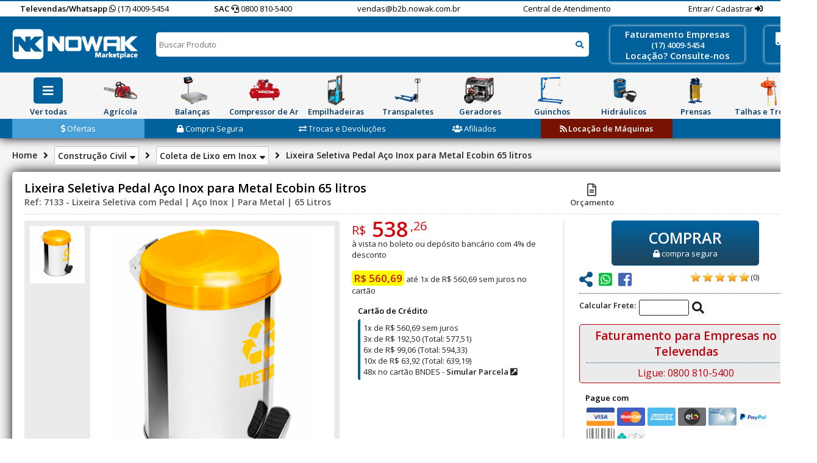

--- FILE ---
content_type: text/html; charset=ISO-8859-1
request_url: https://b2b.nowak.com.br/construcao/coleta-seletiva-de-lixo-inox/lixeira-seletiva-pedal-aco-inox-para-metal-ecobin-65-litros-ref-7133
body_size: 16438
content:
<!DOCTYPE html>
<html dir="ltr" lang="pt-BR">
<head>
<!-- Google Tag Manager -->
<script>(function(w,d,s,l,i){w[l]=w[l]||[];w[l].push({'gtm.start':
new Date().getTime(),event:'gtm.js'});var f=d.getElementsByTagName(s)[0],
j=d.createElement(s),dl=l!='dataLayer'?'&l='+l:'';j.async=true;j.src=
'https://www.googletagmanager.com/gtm.js?id='+i+dl;f.parentNode.insertBefore(j,f);
})(window,document,'script','dataLayer','GTM-5X2HRF74');</script>
<!-- End Google Tag Manager -->
	<title>Lixeira Seletiva Pedal Aço Inox para Metal 65 litros | Ecobin | B2B Nowak Marketplace</title>
	<!-- Google tag (gtag.js) -->
<script async src="https://www.googletagmanager.com/gtag/js?id=G-FLJTEHS68M"></script>
<script>
  window.dataLayer = window.dataLayer || [];
  function gtag(){dataLayer.push(arguments);}
  gtag('js', new Date());

  gtag('config', 'G-FLJTEHS68M');
</script>


<!-- Global site tag (gtag.js) - Google Analytics -->

<script>
  (function(i,s,o,g,r,a,m){i['GoogleAnalyticsObject']=r;i[r]=i[r]||function(){
  (i[r].q=i[r].q||[]).push(arguments)},i[r].l=1*new Date();a=s.createElement(o),
  m=s.getElementsByTagName(o)[0];a.async=1;a.src=g;m.parentNode.insertBefore(a,m)
  })(window,document,'script','https://www.google-analytics.com/analytics.js','ga');  
  
	ga('create', 'UA-19311921-1', 'auto');
	ga('send', 'pageview');

</script>


	<meta http-equiv="Content-Type" content="text/html; charset=iso-8859-1" />
	<meta name="description" content="Lixeira Seletiva Pedal para Metal 65 litros com tamanho de 40x50cm em Aço Inox. Lixeira para Metal em Aço Inox Econbin com melhor preço, só na Nowak." /> 
	<meta http-equiv="content-language" content="pt-br" />
	<meta http-equiv="pragma" content="no-cache" />
	<link rel="canonical" href="https://b2b.nowak.com.br/construcao/coleta-seletiva-de-lixo-inox/lixeira-seletiva-pedal-aco-inox-para-metal-ecobin-65-litros-ref-7133" />
	<meta name="robots" content="all" />
	<meta name="googlebot" content="follow, index" />
	<meta name="author" content="Lixeira Seletiva Pedal Aço Inox para Metal 65 litros | Ecobin" />
	<meta name="viewport" content="width=device-width">
	<meta http-equiv="X-UA-Compatible" content="IE=edge,chrome=1" />
	<base href="https://b2b.nowak.com.br" />
	<script src="https://ajax.googleapis.com/ajax/libs/jquery/1.7.2/jquery.min.js"></script>
	
	<meta property="og:image" content="https://b2b.nowak.com.br/img/produtos/7133/lixeira-seletiva-pedal-aco-inox-para-metal-ecobin-65-litros-ref-7133-filetype(capa).jpg" />	<link href="https://fonts.googleapis.com/css?family=Open+Sans:400,600|Open+Sans+Condensed:700" rel="stylesheet">
	<link rel="stylesheet" href="https://use.fontawesome.com/releases/v5.2.0/css/all.css" integrity="sha384-hWVjflwFxL6sNzntih27bfxkr27PmbbK/iSvJ+a4+0owXq79v+lsFkW54bOGbiDQ" crossorigin="anonymous">
	
	<link rel="shortcut icon" href="img/favicon-nk.ico" />
	<link rel="stylesheet" href="css/style.css" type="text/css">
	
	<link rel="stylesheet" href="js/owl-carousel/owl.carousel.css">
	<link rel="stylesheet" href="js/owl-carousel/owl.theme.css">
	<script src="js/owl-carousel/owl.carousel.min.js"></script>
	<script src="js/jQuery_maskedInput.js"></script>
	<script src="js/jQuery_slider.js"></script>

	
	
	
	
	<script language="javascript">
		function redir(url) {
			document.location.href=url;
		}

		function reload() {
			document.location.reload();
		}
		
		$(function() {
			$('.topmenu > li, .sub_categorias').hover(
				function() {
					$(this).find('> ul').stop(false, true).fadeIn();
				},
				function() {
					$(this).find('ul').stop(false, true).fadeOut('fast');
				}
			);
			
			$('.scrollto').click(function (event) {
				event.preventDefault();
				var idElemento = $(this).attr('href');
				var deslocamento = $(idElemento).offset().top-50;
				
				$('html, body').animate({ scrollTop: deslocamento }, 'slow');
			});
			
			floatingCart();
			
			
			$('#telefone, .telefone, .cel, .tel').mask('(99) 99999999?9');
			$('.cep').mask('99999-999');
			
			
			$('.botao_comprar').click(function() {
				var ref = $(this).attr('data-ref');
				$(this).find(' > b').html('AGUARDE..');
				$.ajax({
					url: 'scripts/ajax.php',
					type: 'post',
					data: {
						act: 'addToCart',
						ref: ref
					},
					success: function(data)	{
						$('#aguarde').fadeOut();
						if(data == 'ok') {
							redir('carrinho');
							return false;
						}
						
						
						if(data == 'unavailable') {
							alert('Esse produto não está mais disponível, a página será atualizada.');
							reload();
							return false;
						}
						
						if(data == 'erro') {
							alert('Ocorreu um erro ao adicionar ao carrinho');
							reload();
							return false;
						}
						
						data = data.split('#');
						if(data[0] == 'alert') {
							alert(data[1]);
						}
						
						$('#result_busca').html(data);
					}
				});
			});
			
			
		
			var intervalo = 0;
			$('#searchInput').keyup(function(){
				var keycode;
				if (window.event) keycode = window.event.keyCode;
				else if (e) keycode = e.which;
				else return true;

				if (keycode == 13) {
					return goSearch();
				}
			
				clearInterval(intervalo);
				if($('#searchInput').val().length > 0) {
					// $('#busca').css('z-index','1001');
					// $('#result_busca').css('z-index','1001');
					intervalo = window.setTimeout( searchProdutos, 500 );
				}
				else
					$('#result_busca').hide();
			});
			
			$('#searchInput').focus(function(){
				// $('#bg_modal').fadeIn();
				// $('#busca').css('z-index','1001');
				// $('#result_busca').css('z-index','1001');
				clearInterval(intervalo);
				if($('#searchInput').val().length > 0)
					intervalo = window.setTimeout( searchProdutos, 500 );
				else
					$('#result_busca').hide();
			});
			
			$('#searchInput').blur(function(){
				window.setTimeout( function() { $('#result_busca').hide();	}, 300 );
			});
			
			$('#cliente_logout').click(function() {
				$(this).attr('src','img/loading_mini.gif');
				$.ajax({
					url: 'scripts/ajax.php',
					type: 'post',
					data: {
						act: 'logout'
					},
					success: function(data)	{
						reload();
					}
				});
			});
			
			$('#slider').bxSlider({
				ticker: true,
				displaySlideQty: 'auto',
				tickerSpeed: 10000,
				tickerHover: true
			});
			
		});


		function goSearch() {
			if($('#goSearch').val().length > 10) {
				redir($('#goSearch').val());
				return false;
			}

			if($('#searchInput').val().length > 0) {
				if($('#goSearch').val() == 1) {
					var searchInput = $('#searchInput').val();
					for(i=0; i<searchInput.length; i++) {
						searchInput = searchInput.replace(' ', '-');
					}
					redir('pesquisa-produtos/'+searchInput);
					
				}
			}
			return false;
		}		
				
		function searchProdutos() {
			$('#result_busca').html('<ul><li class="default">Buscando Produtos... </li></ul><div class="clear"></div>').show();
			$.ajax({
				url: 'scripts/ajax.php',
				type: 'post',
				data: {
					act: 'searchProdutos',
					search: $('#searchInput').val()
				},
				success: function(data)	{
					if(data == 'erro') {
						$('#result_busca').hide();
						$('#searchInput').val('');
						return false;
					}
					$('#result_busca').html(data);
				}
			});
		}
		
		
		function floatingCart() {
			// $('#floatingCart .hide').hide(0);
			// $('#floatingCart .loading').show(0);
			
			$.ajax({
				url: 'scripts/ajax.php',
				type: 'post',
				data: {
					act: 'floatingCart'
				},
				success: function(data)	{
					if(data == 'empty') {
						$('.btn-cart span').html(0);
													
						return false;
					}
					
					data = data.split('#####');
					
					if(data[0] == 'ok') {
						$('.btn-cart span').html(data[3]);
						
												
						return false;
					}
				}
			});
		}
	</script>
	
	</head>

<body style="min-width: 1340px; margin: 0 auto;">

<!-- Google Tag Manager (noscript) -->
<noscript><iframe src="https://www.googletagmanager.com/ns.html?id=GTM-5X2HRF74"
height="0" width="0" style="display:none;visibility:hidden"></iframe></noscript>
<!-- End Google Tag Manager (noscript) -->

<div style="width: 50px;
    height: 50px;
    position: fixed;
    top: 100%;
    z-index: 1000;
    margin-top: -70px;
    margin-left: calc(100% - 70px); display: none;"><a href="https://api.whatsapp.com/send?phone=5517991849413" target="_blank"><img src="img/whatsapp.png"></a></div>




	<header>
		<div class="telefones">
			<div class="center">
				<ul>
					<li style="font-size: 11px;"><span>Televendas/Whatsapp</span> <a href="https://api.whatsapp.com/send?phone=551740095454" target="_blank"><i class="fab fa-whatsapp"></i> (17) 4009-5454</a></li>
					<li><span>SAC</span> <i class="fas fa-headset"></i> 0800 810-5400</li>
					<li>vendas@b2b.nowak.com.br</li>
					<li><a href="https://b2b.nowak.com.br/central-de-atendimento/contato">Central de Atendimento</a></li>
					<li>
												<a href="https://b2b.nowak.com.br/area-cliente">Entrar/ Cadastrar </a> <i class="fas fa-sign-in-alt"></i>
											</li>
				</ul>
			</div>
		</div>
		<div class="logo-busca">
			<div class="center">
				<img src="https://b2b.nowak.com.br/img/chapeu-natal.png" style="margin-top: -15px; margin-right: -55px; float: left; position: relative; width: 94px; display:none;">
			
				<div class="logo"><a href="https://b2b.nowak.com.br"><img src="https://b2b.nowak.com.br/img/logo-nk.png" /></a></div>
				<div class="busca">
					<input type="text" id="searchInput" value="" placeholder="Buscar Produto" />
					<i class="fas fa-search" onclick="searchProdutos();"></i>
					<input type="hidden" value="0" id="goSearch" />
					<div id="result_busca" class="modal"></div>
				</div>

				<div class="banner-faturamento">
					<b>Faturamento Empresas</b><br />
					<a href="https://api.whatsapp.com/send?phone=551740095454" target="_blank"><i class="fab fa-whatsapp"  style="display: none;"></i>  (17) 4009-5454</a><br />
					<b>Locação? Consulte-nos</b>
				</div>
				
				<div class="banner-faturamento ofertas blackfriday" style="">
					<a href="https://b2b.nowak.com.br/ofertas"><i class="fas fa-dollar-sign"></i> Ofertas</a>
				</div>
				
				<div id="cart">
					<a href="carrinho">
						<i class="fas fa-truck-moving"></i>
						<div class="cart btn-cart">
							<span>0</span>
						</div>
					</a>
				</div>
			</div>
		</div>
		<nav>
			<div class="center">
				<ul class="topmenu">
					<li class="ver-todas">
						<div class="avatar"><i class="fas fa-bars ver-todos"></i></div>
						<div class="categoria h38">Ver todas</div>
						<ul class="submenu todas-categorias">
													<li style="background-position: 0 -300px;">
								<a href="https://b2b.nowak.com.br/agricola" title="Agricola" alt="Agricola">
									Agrícola								</a>
							</li>
													<li style="background-position: 0 -630px;">
								<a href="https://b2b.nowak.com.br/automotivo" title="Automotivo" alt="Automotivo">
									Automotivo								</a>
							</li>
													<li style="background-position: 0 -360px;">
								<a href="https://b2b.nowak.com.br/balancas" title="Balancas" alt="Balancas">
									Balanças								</a>
							</li>
													<li style="background-position: 0 -390px;">
								<a href="https://b2b.nowak.com.br/cavaletes" title="Cavaletes" alt="Cavaletes">
									Cavaletes								</a>
							</li>
													<li style="background-position: 0 -420px;">
								<a href="https://b2b.nowak.com.br/compressor-de-ar" title="Compressor de ar" alt="Compressor de ar">
									Compressor de Ar								</a>
							</li>
													<li style="background-position: 0 -450px;">
								<a href="https://b2b.nowak.com.br/construcao" title="Construcao" alt="Construcao">
									Construção Civil								</a>
							</li>
													<li style="background-position: 0 -480px;">
								<a href="https://b2b.nowak.com.br/ferramentas-para-tubos" title="Ferramentas para tubos" alt="Ferramentas para tubos">
									Ferramentas para Tubos								</a>
							</li>
													<li style="background-position: 0 -540px;">
								<a href="https://b2b.nowak.com.br/empilhadeiras" title="Empilhadeiras" alt="Empilhadeiras">
									Empilhadeiras								</a>
							</li>
													<li style="background-position: 0 -270px;">
								<a href="https://b2b.nowak.com.br/transpaletes" title="Transpaletes" alt="Transpaletes">
									Transpaletes								</a>
							</li>
													<li style="background-position: 0 -570px;">
								<a href="https://b2b.nowak.com.br/ferramentas-eletricas" title="Ferramentas eletricas" alt="Ferramentas eletricas">
									Ferramentas Elétricas								</a>
							</li>
													<li style="background-position: 0 -600px;">
								<a href="https://b2b.nowak.com.br/ferramentas-manuais" title="Ferramentas manuais" alt="Ferramentas manuais">
									Ferramentas Manuais								</a>
							</li>
													<li style="background-position: 0 -0px;">
								<a href="https://b2b.nowak.com.br/gerador-de-energia" title="Gerador de energia" alt="Gerador de energia">
									Gerador de Energia								</a>
							</li>
													<li style="background-position: 0 -690px;">
								<a href="https://b2b.nowak.com.br/ferramentas-pneumaticas" title="Ferramentas pneumaticas" alt="Ferramentas pneumaticas">
									Ferramentas Pneumáticas								</a>
							</li>
													<li style="background-position: 0 -30px;">
								<a href="https://b2b.nowak.com.br/guinchos" title="Guinchos" alt="Guinchos">
									Guinchos								</a>
							</li>
													<li style="background-position: 0 -60px;">
								<a href="https://b2b.nowak.com.br/hidraulicos" title="Hidraulicos" alt="Hidraulicos">
									Hidráulicos								</a>
							</li>
													<li style="background-position: 0 -90px;">
								<a href="https://b2b.nowak.com.br/macacos" title="Macacos" alt="Macacos">
									Macacos								</a>
							</li>
													<li style="background-position: 0 -150px;">
								<a href="https://b2b.nowak.com.br/movimentacao" title="Movimentacao" alt="Movimentacao">
									Movimentação								</a>
							</li>
													<li style="background-position: 0 -120px;">
								<a href="https://b2b.nowak.com.br/moveis" title="Moveis" alt="Moveis">
									Móveis								</a>
							</li>
													<li style="background-position: 0 -180px;">
								<a href="https://b2b.nowak.com.br/prensas" title="Prensas" alt="Prensas">
									Prensas								</a>
							</li>
													<li style="background-position: 0 -210px;">
								<a href="https://b2b.nowak.com.br/maquina-de-solda" title="Maquina de solda" alt="Maquina de solda">
									Máquina de Solda								</a>
							</li>
													<li style="background-position: 0 -240px;">
								<a href="https://b2b.nowak.com.br/talhas-e-trolleys" title="Talhas e trolleys" alt="Talhas e trolleys">
									Talhas e Trolleys								</a>
							</li>
													<li style="background-position: 0 -660px;">
								<a href="https://b2b.nowak.com.br/pecas-de-reposicao" title="Pecas de reposicao" alt="Pecas de reposicao">
									Peças de Reposição								</a>
							</li>
													<li style="background-position: 0 -720px;">
								<a href="https://b2b.nowak.com.br/equipamentos-de-seguranca-epi" title="Equipamentos de seguranca epi" alt="Equipamentos de seguranca epi">
									Linha EPI								</a>
							</li>
												</ul>
					</li>
											
					<li>
						<a href="https://b2b.nowak.com.br/agricola" title="Agricola" alt="Agricola">
							<div class="avatar" style="background-position: 0 -520px"></div>
							<div class="categoria">Agrícola</div>
						</a>
						<ul class="submenu margem0">
													<li>
								<a href="https://b2b.nowak.com.br/agricola/cortador-de-grama" title="Agricola" alt="Agricola">
									Cortadores de Grama								</a>
							</li>
													<li>
								<a href="https://b2b.nowak.com.br/agricola/serra-eletrica" title="Agricola" alt="Agricola">
									Eletroserra								</a>
							</li>
													<li>
								<a href="https://b2b.nowak.com.br/agricola/motobomba" title="Agricola" alt="Agricola">
									Motobombas								</a>
							</li>
													<li>
								<a href="https://b2b.nowak.com.br/agricola/bombas-perifericas" title="Agricola" alt="Agricola">
									Bombas Periféricas								</a>
							</li>
													<li>
								<a href="https://b2b.nowak.com.br/agricola/motocultivador" title="Agricola" alt="Agricola">
									Motocultivador								</a>
							</li>
													<li>
								<a href="https://b2b.nowak.com.br/agricola/motores" title="Agricola" alt="Agricola">
									Motores								</a>
							</li>
													<li>
								<a href="https://b2b.nowak.com.br/agricola/camping" title="Agricola" alt="Agricola">
									Camping								</a>
							</li>
													<li>
								<a href="https://b2b.nowak.com.br/agricola/motosserra" title="Agricola" alt="Agricola">
									Motosserra								</a>
							</li>
													<li>
								<a href="https://b2b.nowak.com.br/agricola/nautica" title="Agricola" alt="Agricola">
									Náutica								</a>
							</li>
													<li>
								<a href="https://b2b.nowak.com.br/agricola/perfurador-de-solo" title="Agricola" alt="Agricola">
									Perfuradores de Solo								</a>
							</li>
													<li>
								<a href="https://b2b.nowak.com.br/agricola/podador-cerca-viva" title="Agricola" alt="Agricola">
									Podadores de Cerca Viva								</a>
							</li>
													<li>
								<a href="https://b2b.nowak.com.br/agricola/rocadeira" title="Agricola" alt="Agricola">
									Roçadeiras								</a>
							</li>
													<li>
								<a href="https://b2b.nowak.com.br/agricola/soprador-aspirador" title="Agricola" alt="Agricola">
									Sopro Aspiradores								</a>
							</li>
												</ul>
					</li>
											
					<li>
						<a href="https://b2b.nowak.com.br/balancas" title="Balancas" alt="Balancas">
							<div class="avatar" style="background-position: 0 -624px"></div>
							<div class="categoria">Balanças</div>
						</a>
						<ul class="submenu margem0">
													<li>
								<a href="https://b2b.nowak.com.br/balancas/balanca-comercial" title="Balancas" alt="Balancas">
									Balanças Comerciais								</a>
							</li>
													<li>
								<a href="https://b2b.nowak.com.br/balancas/balanca-de-bancada" title="Balancas" alt="Balancas">
									Balanças de Bancada								</a>
							</li>
													<li>
								<a href="https://b2b.nowak.com.br/balancas/balanca-piso-plataforma" title="Balancas" alt="Balancas">
									Balanças de Piso								</a>
							</li>
													<li>
								<a href="https://b2b.nowak.com.br/balancas/balanca-de-precisao" title="Balancas" alt="Balancas">
									Balanças de Precisão								</a>
							</li>
													<li>
								<a href="https://b2b.nowak.com.br/balancas/balanca-hibrida-eletromecanica" title="Balancas" alt="Balancas">
									Balanças Eletromecânicas								</a>
							</li>
													<li>
								<a href="https://b2b.nowak.com.br/balancas/balanca-hospitalar" title="Balancas" alt="Balancas">
									Balanças Hospitalares								</a>
							</li>
													<li>
								<a href="https://b2b.nowak.com.br/balancas/balanca-mecanica" title="Balancas" alt="Balancas">
									Balanças Mecânicas								</a>
							</li>
													<li>
								<a href="https://b2b.nowak.com.br/balancas/balanca-movel" title="Balancas" alt="Balancas">
									Balanças Móveis								</a>
							</li>
													<li>
								<a href="https://b2b.nowak.com.br/balancas/balanca-suspensa" title="Balancas" alt="Balancas">
									Balanças Suspensas								</a>
							</li>
													<li>
								<a href="https://b2b.nowak.com.br/balancas/caixa-registradora" title="Balancas" alt="Balancas">
									Caixa Registradora								</a>
							</li>
													<li>
								<a href="https://b2b.nowak.com.br/balancas/impressora-para-balanca" title="Balancas" alt="Balancas">
									Impressoras para Balanças								</a>
							</li>
													<li>
								<a href="https://b2b.nowak.com.br/balancas/fatiador-de-frios" title="Balancas" alt="Balancas">
									Fatiador de Frios								</a>
							</li>
												</ul>
					</li>
											
					<li>
						<a href="https://b2b.nowak.com.br/compressor-de-ar" title="Compressor de ar" alt="Compressor de ar">
							<div class="avatar" style="background-position: 0 -728px"></div>
							<div class="categoria">Compressor de Ar</div>
						</a>
						<ul class="submenu margem0">
													<li>
								<a href="https://b2b.nowak.com.br/compressor-de-ar/compressor-de-ar-profissional" title="Compressor de ar" alt="Compressor de ar">
									Profissionais de 2 a 20 pés								</a>
							</li>
													<li>
								<a href="https://b2b.nowak.com.br/compressor-de-ar/compressor-de-ar-industrial" title="Compressor de ar" alt="Compressor de ar">
									Industriais de 10 a 60 pés								</a>
							</li>
													<li>
								<a href="https://b2b.nowak.com.br/compressor-de-ar/compressor-de-ar-parafuso" title="Compressor de ar" alt="Compressor de ar">
									Parafuso de 5 a 40 HP								</a>
							</li>
													<li>
								<a href="https://b2b.nowak.com.br/compressor-de-ar/compressor-de-ar-odontolico-hospitalar" title="Compressor de ar" alt="Compressor de ar">
									Odonto de 1 a 12 Consultórios								</a>
							</li>
													<li>
								<a href="https://b2b.nowak.com.br/compressor-de-ar/secador-de-ar-comprimido" title="Compressor de ar" alt="Compressor de ar">
									Secadores de Ar								</a>
							</li>
													<li>
								<a href="https://b2b.nowak.com.br/compressor-de-ar/lavadora-de-alta-pressao" title="Compressor de ar" alt="Compressor de ar">
									Lavadoras								</a>
							</li>
													<li>
								<a href="https://b2b.nowak.com.br/compressor-de-ar/aspirador-de-ar-industrial" title="Compressor de ar" alt="Compressor de ar">
									Aspiradores								</a>
							</li>
													<li>
								<a href="https://b2b.nowak.com.br/compressor-de-ar/reservatorio-de-ar" title="Compressor de ar" alt="Compressor de ar">
									Reservatórios de Ar								</a>
							</li>
													<li>
								<a href="https://b2b.nowak.com.br/compressor-de-ar/tubo-para-rede-de-ar-ppr" title="Compressor de ar" alt="Compressor de ar">
									Tubulação de Ar PPR								</a>
							</li>
												</ul>
					</li>
											
					<li>
						<a href="https://b2b.nowak.com.br/empilhadeiras" title="Empilhadeiras" alt="Empilhadeiras">
							<div class="avatar" style="background-position: 0 -936px"></div>
							<div class="categoria">Empilhadeiras</div>
						</a>
						<ul class="submenu margem0">
													<li>
								<a href="https://b2b.nowak.com.br/empilhadeiras/empilhadeira-manual" title="Empilhadeiras" alt="Empilhadeiras">
									Empilhadeiras Manuais								</a>
							</li>
													<li>
								<a href="https://b2b.nowak.com.br/empilhadeiras/empilhadeira-semi-eletrica" title="Empilhadeiras" alt="Empilhadeiras">
									Empilhadeiras Semi-Elétricas								</a>
							</li>
													<li>
								<a href="https://b2b.nowak.com.br/empilhadeiras/empilhadeira-eletrica-tracionaria" title="Empilhadeiras" alt="Empilhadeiras">
									Empilhadeiras Tracionárias								</a>
							</li>
													<li>
								<a href="https://b2b.nowak.com.br/empilhadeiras/empilhadeira-eletrica-retratil" title="Empilhadeiras" alt="Empilhadeiras">
									Empilhadeiras Retráteis								</a>
							</li>
													<li>
								<a href="https://b2b.nowak.com.br/empilhadeiras/empilhadeira-eletrica-contrabalancada" title="Empilhadeiras" alt="Empilhadeiras">
									Empilhadeira Elétrica Contrabalançadas								</a>
							</li>
													<li>
								<a href="https://b2b.nowak.com.br/empilhadeiras/carrinho-para-troca-de-bateria" title="Empilhadeiras" alt="Empilhadeiras">
									Carrinhos para troca de Baterias								</a>
							</li>
													<li>
								<a href="https://b2b.nowak.com.br/empilhadeiras/pallets" title="Empilhadeiras" alt="Empilhadeiras">
									Pallets								</a>
							</li>
													<li>
								<a href="https://b2b.nowak.com.br/empilhadeiras/baterias-e-carregadores" title="Empilhadeiras" alt="Empilhadeiras">
									Baterias e Carregadores								</a>
							</li>
												</ul>
					</li>
											
					<li>
						<a href="https://b2b.nowak.com.br/transpaletes" title="Transpaletes" alt="Transpaletes">
							<div class="avatar" style="background-position: 0 -468px"></div>
							<div class="categoria">Transpaletes</div>
						</a>
						<ul class="submenu margem0">
													<li>
								<a href="https://b2b.nowak.com.br/transpaletes/transpalete-paletrans-carrinho-hidraulico-manual" title="Transpaletes" alt="Transpaletes">
									Transpaletes Manuais								</a>
							</li>
													<li>
								<a href="https://b2b.nowak.com.br/transpaletes/transpalete-paletrans-carrinho-hidraulico-manual-balanca" title="Transpaletes" alt="Transpaletes">
									Transpaletes Manuais com Balança								</a>
							</li>
													<li>
								<a href="https://b2b.nowak.com.br/transpaletes/transpalete-eletrico" title="Transpaletes" alt="Transpaletes">
									Transpaletes Elétricos								</a>
							</li>
													<li>
								<a href="https://b2b.nowak.com.br/transpaletes/carrinho-transporte-bateria" title="Transpaletes" alt="Transpaletes">
									Carrinho Bateria								</a>
							</li>
												</ul>
					</li>
											
					<li>
						<a href="https://b2b.nowak.com.br/gerador-de-energia" title="Gerador de energia" alt="Gerador de energia">
							<div class="avatar" style="background-position: 0 -0px"></div>
							<div class="categoria">Geradores</div>
						</a>
						<ul class="submenu ">
													<li>
								<a href="https://b2b.nowak.com.br/gerador-de-energia/gerador-de-energia-diesel" title="Gerador de energia" alt="Gerador de energia">
									Geradores de Energia à Diesel								</a>
							</li>
													<li>
								<a href="https://b2b.nowak.com.br/gerador-de-energia/gerador-de-energia-gasolina" title="Gerador de energia" alt="Gerador de energia">
									Geradores de Energia à Gasolina								</a>
							</li>
													<li>
								<a href="https://b2b.nowak.com.br/gerador-de-energia/quadro-de-transferencia-automatica-ats" title="Gerador de energia" alt="Gerador de energia">
									Quadro ATS								</a>
							</li>
												</ul>
					</li>
											
					<li>
						<a href="https://b2b.nowak.com.br/guinchos" title="Guinchos" alt="Guinchos">
							<div class="avatar" style="background-position: 0 -52px"></div>
							<div class="categoria">Guinchos</div>
						</a>
						<ul class="submenu ">
													<li>
								<a href="https://b2b.nowak.com.br/guinchos/guincho-de-alavanca-tifor" title="Guinchos" alt="Guinchos">
									Guinchos de Alavanca								</a>
							</li>
													<li>
								<a href="https://b2b.nowak.com.br/guinchos/guincho-eletrico" title="Guinchos" alt="Guinchos">
									Guinchos Elétricos								</a>
							</li>
													<li>
								<a href="https://b2b.nowak.com.br/guinchos/guincho-hidraulico" title="Guinchos" alt="Guinchos">
									Guinchos Hidráulicos								</a>
							</li>
													<li>
								<a href="https://b2b.nowak.com.br/guinchos/unidade-hidraulica-guincho" title="Guinchos" alt="Guinchos">
									Unidades Hidráulicas								</a>
							</li>
												</ul>
					</li>
											
					<li>
						<a href="https://b2b.nowak.com.br/hidraulicos" title="Hidraulicos" alt="Hidraulicos">
							<div class="avatar" style="background-position: 0 -104px"></div>
							<div class="categoria">Hidráulicos</div>
						</a>
						<ul class="submenu ">
													<li>
								<a href="https://b2b.nowak.com.br/hidraulicos/conjunto-hidraulico-cilindro-e-bomba-macaco-hidraulico" title="Hidraulicos" alt="Hidraulicos">
									Conjuntos Hidráulicos								</a>
							</li>
													<li>
								<a href="https://b2b.nowak.com.br/hidraulicos/bomba-hidraulica-manual-e-motorizada" title="Hidraulicos" alt="Hidraulicos">
									Bombas Hidráulicas								</a>
							</li>
													<li>
								<a href="https://b2b.nowak.com.br/hidraulicos/cilindro-hidraulico-simples-acao-alta-pressao" title="Hidraulicos" alt="Hidraulicos">
									Cilindros de Simples Ação								</a>
							</li>
													<li>
								<a href="https://b2b.nowak.com.br/hidraulicos/cilindro-hidraulico-dupla-acao-alta-pressao" title="Hidraulicos" alt="Hidraulicos">
									Cilindros de Dupla Ação								</a>
							</li>
													<li>
								<a href="https://b2b.nowak.com.br/hidraulicos/cilindro-agricola-tratores" title="Hidraulicos" alt="Hidraulicos">
									Cilindros Agrícolas para Tratores								</a>
							</li>
													<li>
								<a href="https://b2b.nowak.com.br/hidraulicos/cilindro-atracador-de-tracao" title="Hidraulicos" alt="Hidraulicos">
									Cilindros Atracadores								</a>
							</li>
													<li>
								<a href="https://b2b.nowak.com.br/hidraulicos/cilindro-hidraulico-aluminio-alta-pressao" title="Hidraulicos" alt="Hidraulicos">
									Cilindros de Alumínio								</a>
							</li>
													<li>
								<a href="https://b2b.nowak.com.br/hidraulicos/cilindro-hidraulico-haste-vazada-alta-pressao" title="Hidraulicos" alt="Hidraulicos">
									Cilindros de Haste Vazada								</a>
							</li>
													<li>
								<a href="https://b2b.nowak.com.br/hidraulicos/bomba-hidrostatica-para-teste-hidraulico" title="Hidraulicos" alt="Hidraulicos">
									Bombas Hidrostáticas								</a>
							</li>
													<li>
								<a href="https://b2b.nowak.com.br/hidraulicos/cilindro-hidraulico-porca-trava-alta-pressao" title="Hidraulicos" alt="Hidraulicos">
									Cilindros Porca Trava								</a>
							</li>
													<li>
								<a href="https://b2b.nowak.com.br/hidraulicos/alicate-hidraulico" title="Hidraulicos" alt="Hidraulicos">
									Alicates Hidráulicos								</a>
							</li>
													<li>
								<a href="https://b2b.nowak.com.br/hidraulicos/mangueira-alta-pressao-manometro-acessorios" title="Hidraulicos" alt="Hidraulicos">
									Acessórios								</a>
							</li>
													<li>
								<a href="https://b2b.nowak.com.br/hidraulicos/maquina-de-filtrar-oleo" title="Hidraulicos" alt="Hidraulicos">
									Filtragem de Óleo								</a>
							</li>
												</ul>
					</li>
											
					<li>
						<a href="https://b2b.nowak.com.br/prensas" title="Prensas" alt="Prensas">
							<div class="avatar" style="background-position: 0 -312px"></div>
							<div class="categoria">Prensas</div>
						</a>
						<ul class="submenu ">
													<li>
								<a href="https://b2b.nowak.com.br/prensas/prensa-enfardadeira" title="Prensas" alt="Prensas">
									Prensas Enfardadeiras								</a>
							</li>
													<li>
								<a href="https://b2b.nowak.com.br/prensas/prensa-hidraulica-manual" title="Prensas" alt="Prensas">
									Prensas Manuais								</a>
							</li>
													<li>
								<a href="https://b2b.nowak.com.br/prensas/prensa-hidraulica-motorizada" title="Prensas" alt="Prensas">
									Prensas Motorizadas								</a>
							</li>
													<li>
								<a href="https://b2b.nowak.com.br/prensas/prensa-terminal-eletrico" title="Prensas" alt="Prensas">
									Prensas Terminais								</a>
							</li>
													<li>
								<a href="https://b2b.nowak.com.br/prensas/torno-de-bancada-morsa" title="Prensas" alt="Prensas">
									Tornos para Bancada								</a>
							</li>
												</ul>
					</li>
											
					<li>
						<a href="https://b2b.nowak.com.br/talhas-e-trolleys" title="Talhas e trolleys" alt="Talhas e trolleys">
							<div class="avatar" style="background-position: 0 -416px"></div>
							<div class="categoria">Talhas e Trolleys</div>
						</a>
						<ul class="submenu ">
													<li>
								<a href="https://b2b.nowak.com.br/talhas-e-trolleys/talha-eletrica-cabo-de-aco" title="Talhas e trolleys" alt="Talhas e trolleys">
									Talhas Elétrica de Cabo de Aço								</a>
							</li>
													<li>
								<a href="https://b2b.nowak.com.br/talhas-e-trolleys/talha-eletrica-de-corrente" title="Talhas e trolleys" alt="Talhas e trolleys">
									Talhas Elétrica de Corrente								</a>
							</li>
													<li>
								<a href="https://b2b.nowak.com.br/talhas-e-trolleys/talha-manual-corrente" title="Talhas e trolleys" alt="Talhas e trolleys">
									Talhas Manuais								</a>
							</li>
													<li>
								<a href="https://b2b.nowak.com.br/talhas-e-trolleys/trolley-eletrico" title="Talhas e trolleys" alt="Talhas e trolleys">
									Trolleys Elétricos								</a>
							</li>
													<li>
								<a href="https://b2b.nowak.com.br/talhas-e-trolleys/talha-de-alavanca" title="Talhas e trolleys" alt="Talhas e trolleys">
									Talhas de Alavanca								</a>
							</li>
													<li>
								<a href="https://b2b.nowak.com.br/talhas-e-trolleys/trolley-manual" title="Talhas e trolleys" alt="Talhas e trolleys">
									Trolleys Manuais								</a>
							</li>
													<li>
								<a href="https://b2b.nowak.com.br/talhas-e-trolleys/trolley-mecanico" title="Talhas e trolleys" alt="Talhas e trolleys">
									Trolleys Mecânicos								</a>
							</li>
													<li>
								<a href="https://b2b.nowak.com.br/talhas-e-trolleys/portico-movel" title="Talhas e trolleys" alt="Talhas e trolleys">
									Pórtico Móvel e Fixo								</a>
							</li>
													<li>
								<a href="https://b2b.nowak.com.br/talhas-e-trolleys/acessorios-para-talha" title="Talhas e trolleys" alt="Talhas e trolleys">
									Acessórios para Talha								</a>
							</li>
												</ul>
					</li>
								</ul>
			</div>
		</nav>
		<div class="informacoes">
			<div class="center">
				<ul>
					<li style=""><a href="https://b2b.nowak.com.br/ofertas"><i class="fas fa-dollar-sign"></i> Ofertas</a></li>
					<li><a href="https://b2b.nowak.com.br/central-de-atendimento/seguranca"><i class="fas fa-lock"></i> Compra Segura</a></li>
					<li><a href="https://b2b.nowak.com.br/central-de-atendimento/troca-e-devolucao"><i class="fas fa-exchange-alt"></i> Trocas e Devoluções</a></li>
					<li><a href="https://b2b.nowak.com.br/afiliados"><i class="fas fa-users"></i> Afiliados</a></li>
					<li style="background: #771303;"><a href="https://b2b.nowak.com.br/locacao-de-maquinas" style="font-weight: 900; "><i class="fas fa-rss"></i> Locação de Máquinas</a></li>
					<li style="display: none;"><a href="#"><i class="fas fa-store"></i> Marketplace</a></li>
				</ul>
			</div>
		</div>
	</header>

	<div id="site-conteudo">
		
<script type="text/javascript" src="js/elevate-zoom/jquery.elevatezoom.js"></script>

<script language="javascript">
	$(function() {
		$("#imgDet").elevateZoom({
			constrainType:"height", 
			constrainSize:400, 
			zoomType: "inner", 
			containLensZoom: true, 
			gallery:'thumbnails', 
			cursor: 'crosshair', 
			galleryActiveClass: "active"
		}); 

		$("#imgDet").bind("click", function(e) {  
			var ez = $('#imgDet').data('elevateZoom');	
			$.fancybox(ez.getGalleryList());
			return false;
		});
		
		$('#youtube').click(function() {
			$('#youtube-iframe').show();
		});		
		
		$('#thumbnails li img').click(function() {
			$('#youtube-iframe').hide();
		});
		
		$('.produtos .owl-carousel').owlCarousel({
			items: 5,
			margin: 10,
		});
		
		$('#calculaFrete').click(function() {
			if($('#cep_frete').val().length == 9) {
				$('#valorFrete').html('Aguarde...').show();
				
				$.ajax({
					url: 'scripts/ajax.php',
					type: 'post',
					data: {
						act: 'calculaFrete',
						id_ref: 7133,
						cep: $('#cep_frete').val()
					},
					success: function(data)	{
						if(data == 'not_found') {
							$('#valorFrete').html('Cep não encontrado, por favor verifique.').show();
							return false;
						}
				
						$('#valorFrete').html(data).show();
					}
				});
			}
			else {
				$('#valorFrete').html('Informe o CEP acima.').show();
			}
		});
		
		$('#cep_frete').click(function() {
			$('#valorFrete').hide();
		});
		
		
	});
	
	function buscaBndes(valor) {
		$('#bndes_data').html('Buscando Informações...').show();
		$.ajax({
			url: 'scripts/ajax.php',
			type: 'post',
			data: {
				act: 'buscaBndes',
				vl_produto: valor
			},
			success: function(data)	{
				$('#bndes_data').html(data)
				$('#bndes_fecha').show(0);
			}
		});
	}
	
	function geraOrcamento() {
		$('#resultado').hide();
		if($('#orcamento_nome').val().length < 2) {
			alert('Informe o Nome ou Razão Social para o Orçamento');
			$('#orcamento_nome').focus();
			return false;
		}
		if($('#orcamento_cep').val().length < 5) {
			alert('Informe o CEP de destino.');
			$('#orcamento_cep').focus();
			return false;
		}
		if($('#orcamento_fone').val().length < 5) {
			alert('Informe telefone de contato.');
			$('#orcamento_fone').focus();
			return false;
		}
		
		// if($('#orcamento_radio input:checked').val() == 1) {
			if($('#orcamento_email').val().length < 5) {
				alert('Informe um email de contato para o Orçamento');
				$('#orcamento_email').focus();
				return false;
			}
		// }
		
		if($('#orcamento_cpfcnpj').val().length > 0) {
			if($('#orcamento_cpfcnpj').val().length != 11 && $('#orcamento_cpfcnpj').val().length != 14) {
				alert('Informe o CPF/CNPJ corretamente');
				$('#orcamento_cpfcnpj').focus();
				return false;
			}
		}
		
		if($('#orcamento_radio_retorno input:checked').val() == 1) {
			if($('#orcamento_radio input:checked').val() == 0 && $('#orcamento_fone').val().length < 5) {
				alert('Você deve informar um Email ou Telefone para obter retorno de um de nossos vendedores.');
				$('#orcamento_fone').focus();
				return false;
			}
		}
		
		
		$('#orcamento_btn').val('Gerando Orçamento...');
		
		$.ajax({
			url: 'scripts/ajax.php',
			type: 'post',
			data: $('#form_orcamento').serialize(),
			success: function(data)	{
				$('#orcamento_btn').val('GERAR');
				
				if(data == 'invalid_cpfcnpj') {
					alert('Esse CPF ou CNPJ informado não é válido, por favor verifique');
					$('#orcamento_cpfcnpj').focus();
					return false;
				}			
				
				if(data == 'invalid_email') {
					alert('Esse email não é válido, por favor verifique');
					$('#orcamento_email').focus();
					return false;
				}
				
				
				if(data == 'erro') {
					alert('Ocorreu um erro ao gerar orçamento, a página será atualizada');
					reload();
					return false;
				}		
				data = data.split('#');
				
				if(data[0] == 'alert') {
					alert(data[1]);
					return false;
				}
				
				if(data[0] == 'ok') {
					dataLayer.push({ 'event': 'form_orcamento', 'phone_number': $('#orcamento_fone').val(), 'email': $('#orcamento_email').val() })
					$('#form_orcamento input[type=text]').val('');
					$('#resultado a').attr('href','print-orcamento/'+data[1]);
					$('#resultado').show();
					$('#orcamento_btn').hide();
					return false;
				}
				
				if(confirm('Ocorreu um erro ao gerar orçamento, clique em OK para atualizar a página e tentar novamente\n'+data)) {
					$('#orcamento_btn').val('ATUALIZANDO PÁGINA...');
					reload();
				}
			}
		});
	}
	
	
</script>


<div class="center pagina-categorias">
	<div class="breadcrumbs"><ul>
						<li style="display: none;">
							<span class="navegue"><i class="fas fa-bars"></i> Navegue pelo site</span>
						</li>
						<li class="arrow" style="display: none;"> <i class="fas fa-angle-right"></i> </li>
						<li itemscope itemtype="//data-vocabulary.org/Breadcrumb">
							<a href="" title="Home" itemprop="url">
								<span itemprop="title">Home</span>
							</a>
						</li>
						<li class="arrow"> <i class="fas fa-angle-right"></i> </li><li itemscope itemtype="//data-vocabulary.org/Breadcrumb" class="sub_categorias">
						<a href="construcao" itemprop="url">
							<span itemprop="title" class="destaque">Construção Civil <i class="fas fa-sort-down"></i></span>
						</a>
						<ul class="menu_categorias"><a href="agricola"><li>Agrícola</li></a><a href="automotivo"><li>Automotivo</li></a><a href="balancas"><li>Balanças</li></a><a href="cavaletes"><li>Cavaletes</li></a><a href="complemento-de-pagamento"><li>Complemento de Pagamento</li></a><a href="compressor-de-ar"><li>Compressor de Ar</li></a><a href="construcao"><li>Construção Civil</li></a><a href="empilhadeiras"><li>Empilhadeiras</li></a><a href="empilhadeiras-manuais"><li>Empilhadeiras Manuais</li></a><a href="ferramentas-eletricas"><li>Ferramentas Elétricas</li></a><a href="ferramentas-manuais"><li>Ferramentas Manuais</li></a><a href="ferramentas-para-tubos"><li>Ferramentas para Tubos</li></a><a href="ferramentas-pneumaticas"><li>Ferramentas Pneumáticas</li></a><a href="gerador-de-energia"><li>Gerador de Energia</li></a><a href="guinchos"><li>Guinchos</li></a><a href="hidraulicos"><li>Hidráulicos</li></a><a href="equipamentos-de-seguranca-epi"><li>Linha EPI</li></a><a href="macacos"><li>Macacos</li></a><a href="maquina-de-solda"><li>Máquina de Solda</li></a><a href="movimentacao"><li>Movimentação</li></a><a href="moveis"><li>Móveis</li></a><a href="pecas-de-reposicao"><li>Peças de Reposição</li></a><a href="prensas"><li>Prensas</li></a><a href="talhas-e-trolleys"><li>Talhas e Trolleys</li></a><a href="transpaletes"><li>Transpaletes</li></a></ul>
					</li>
					<li class="arrow"> <i class="fas fa-angle-right"></i> </li>
					<li itemscope itemtype="//data-vocabulary.org/Breadcrumb" class="sub_categorias">
						<a href="construcao/coleta-seletiva-de-lixo-inox" itemprop="url">
							<span itemprop="title" class="destaque">Coleta de Lixo em Inox <i class="fas fa-sort-down"></i></span>
						</a>
						<ul class="menu_categorias"><a href="construcao/alisadora-de-piso-de-concreto"><li>Alisadoras de Concreto</li></a><a href="construcao/betoneira"><li>Betoneiras e Misturadores</li></a><a href="construcao/bomba-submersivel"><li>Bombas Submersíveis</li></a><a href="construcao/cacamba-para-retroescavadeiras"><li>Caçambas para Retroescavadeiras</li></a><a href="construcao/carrinho-de-mao"><li>Carrinhos de Mão</li></a><a href="construcao/coleta-seletiva-de-lixo-inox"><li>Coleta de Lixo em Inox</li></a><a href="construcao/coleta-seletiva-de-lixo"><li>Coleta de Lixo Polietileno</li></a><a href="construcao/compactador-de-solo"><li>Compactadores de Solo</li></a><a href="construcao/cortador-de-bloco"><li>Cortadoras de Blocos</li></a><a href="construcao/cortador-de-piso-e-metal"><li>Cortadoras de Piso e Metal</li></a><a href="construcao/piso-estrado-plastico"><li>Estrados de Plástico</li></a><a href="construcao/pintura"><li>Pintura</li></a><a href="construcao/placa-vibratoria-piso"><li>Placas Vibratórias</li></a><a href="construcao/serra-piso-asfalto"><li>Serras para Piso ou Asfalto</li></a><a href="construcao/torres-de-iluminacao"><li>Torres de Iluminação</li></a><a href="construcao/vibrador-mangote-de-concreto"><li>Vibradores de Concreto</li></a></ul>
					</li>
					<li class="arrow"> <i class="fas fa-angle-right"></i> </li>
					<li itemscope itemtype="//data-vocabulary.org/Breadcrumb">
						<a href="construcao/coleta-seletiva-de-lixo-inox/lixeira-seletiva-pedal-aco-inox-para-metal-ecobin-65-litros-ref-7133" itemprop="url">
							<span itemprop="title">Lixeira Seletiva Pedal Aço Inox para Metal Ecobin 65 litros</span>
						</a>
					</li></ul></div>
	<div class="clear"></div>
	
	<div itemscope="" itemtype="https://schema.org/Product">
		<meta itemprop="mpn" content="lp-024/c" />
		<meta itemprop="sku" content="7133" />
		<meta itemprop="name" content="Lixeira Seletiva Pedal Aço Inox para Metal Ecobin 65 litros">						
		<meta itemprop="description" content="Lixeira Seletiva com Pedal | Aço Inox | Para Metal | 65 Litros">						
		<meta itemprop="brand" content="Ecobin">
		<meta itemprop="url" content="https://b2b.nowak.com.br/construcao/coleta-seletiva-de-lixo-inox/lixeira-seletiva-pedal-aco-inox-para-metal-ecobin-65-litros-ref-7133">
		<meta itemprop="image" content="https://b2b.nowak.com.br/img/produtos/7133/lixeira-seletiva-pedal-aco-inox-para-metal-ecobin-65-litros-ref-7133-filetype(detalhes)1.jpg">
		
		
		<div itemprop="offers" itemscope="" itemtype="https://schema.org/Offer">		
			<span itemprop="category" content="Construcao > Coleta seletiva de lixo inox">
				<meta itemprop="itemCondition" itemtype="https://schema.org/OfferItemCondition" content="https://schema.org/NewCondition">
				<link itemprop="availability" href="http://schema.org/InStock" />
			</span>
			<meta itemprop="priceCurrency" content="BRL">
			<meta itemprop="price" content="538.26">
			<meta itemprop="priceValidUntil" content="2026-01-20">
			<meta itemprop="url" content="https://b2b.nowak.com.br/construcao/coleta-seletiva-de-lixo-inox/lixeira-seletiva-pedal-aco-inox-para-metal-ecobin-65-litros-ref-7133">
			
		</div>
				
		<ul class="avaliacoes">
				</ul>
	</div>

			
			


	<div id="produto">
		<div class="titulo-produto">
			<div class="left">
				<h1 class="nome_produto" itemprop="name">Lixeira Seletiva Pedal Aço Inox para Metal Ecobin 65 litros</h1>
				<h2 class="breve_descricao">Ref: 7133 - Lixeira Seletiva com Pedal | Aço Inox | Para Metal | 65 Litros</h2>
			</div>
			<div class="right">
								<div class="arquivo"  ><a class="scrollto" href="#orcamento"><i class="far fa-file-alt"></i><br />Orçamento</a></div>
			</div>		
		</div>
		
		

		
		<div class="avatar">
			<div class="detalhe">
				<img id="imgDet" src="https://b2b.nowak.com.br/img/produtos/7133/lixeira-seletiva-pedal-aco-inox-para-metal-ecobin-65-litros-ref-7133-filetype(detalhes)1.jpg" data-zoom-image="https://b2b.nowak.com.br/img/produtos/7133/lixeira-seletiva-pedal-aco-inox-para-metal-ecobin-65-litros-ref-7133-filetype(detalhes)1.jpg" />
							
			</div>
			<div class="thumbs">
				<ul id="thumbnails">
								
												
						
				
								
				
								
				
								
				
				
												
				
								
				
				
				
				
				
				<li><a href="#" data-image="https://b2b.nowak.com.br/img/produtos/7133/lixeira-seletiva-pedal-aco-inox-para-metal-ecobin-65-litros-ref-7133-filetype(detalhes)1.jpg" data-zoom-image="https://b2b.nowak.com.br/img/produtos/7133/lixeira-seletiva-pedal-aco-inox-para-metal-ecobin-65-litros-ref-7133-filetype(detalhes)1.jpg"><img id="imgDet" src="https://b2b.nowak.com.br/img/produtos/7133/lixeira-seletiva-pedal-aco-inox-para-metal-ecobin-65-litros-ref-7133-filetype(detalhes)1.jpg"  /></a></li>				</ul>
			</div>
		</div>

			<div class="infos-left">
			<div class="vl_produto">
				<span class="rs">R$</span> 
				
									<span class="valor">538</span>
					<span class="cents">,26</span>
					<span class="left" style="margin-top: -8px;">
						à vista no boleto ou depósito bancário com 4% de desconto<br /><br />
						<b style="color: #D11212; font-size: 17px; background: yellow; padding: 1px 3px; border-radius: 5px;">R$ 560,69</b>
						até 1x de R$ 560,69 sem juros no cartão				
								

				
				
				
				
				
								
								
				
				
				
								
				<div class="forma-pagamento">
										<div class="titulo parcelamento">Cartão de Crédito</div>
					<ul class="parcelas">
						<li>1x de R$ 560,69 sem juros </li><li>3x de R$ 192,50  (Total: 577,51)</li><li>6x de R$ 99,06  (Total: 594,33)</li><li>10x de R$ 63,92  (Total: 639,19)</li><li class="pointer" onclick="buscaBndes('560,69');">48x no cartão BNDES - <b>Simular Parcela <i class="fas fa-external-link-square-alt"></i></b></li>					</ul>
										<div id="bndes_data"></div>
					<div id="bndes_fecha" onclick="$('#bndes_data, #bndes_fecha').hide(0);">Fechar Simulação<i class="fas fa-times-circle"></i></div>
					
					
					
									
					
				</div>

				

	
			</div>
		</div>
			
		<div class="infos-right">
						
			
			<div class="botao_comprar" data-ref="7133">
				<b>COMPRAR</b>
				<span><i class="fas fa-lock"></i> compra segura</span>
			</div>
			
			<div class="clear"></div>
			<script language="javascript">
				function historicoWhats(whatsapp) {
					$.ajax({
						url: 'scripts/ajax.php',
						type: 'post',
						data: {
							act: 'historicoWhats',
							id_ref: 7133,
							whatsapp: whatsapp
						},
						success: function(data)	{
							console.log(data);
						}
					});	
				}
			</script>
			
			<div style="display: none; margin-top: 15px; margin-bottom: 10px; width: 100%; align-items: center; justify-content: center;"> 
				<a style="width: 80%; background: #EEFBF0; padding: 10px 15px; text-align: center; font-weight: 600; border-radius: 8px; color: #39BF4F; box-shadow: none; display: flex; justify-content: center; font-size: 15px; align-items: center; border: 1px solid #39BF4F;" target="_blank" href="https://api.whatsapp.com/send?phone=5517991849413&amp;text=Oi+tudo+bem%3F+Gostaria+de+mais+detalhes+sobre+o+produto%3A+Lixeira+Seletiva+Pedal+A%C3%A7o+Inox+para+Metal+Ecobin+65+litros+%2AREF+7133%2A" onclick="historicoWhats(17991849413);">
					<svg style="width: 20px; height: 20px; position: relative; fill: #39BF4F; margin-right: 8px;" id="Bold" enable-background="new 0 0 24 24" height="512" viewBox="0 0 24 24" width="512" xmlns="http://www.w3.org/2000/svg"><path d="m17.507 14.307-.009.075c-2.199-1.096-2.429-1.242-2.713-.816-.197.295-.771.964-.944 1.162-.175.195-.349.21-.646.075-.3-.15-1.263-.465-2.403-1.485-.888-.795-1.484-1.77-1.66-2.07-.293-.506.32-.578.878-1.634.1-.21.049-.375-.025-.524-.075-.15-.672-1.62-.922-2.206-.24-.584-.487-.51-.672-.51-.576-.05-.997-.042-1.368.344-1.614 1.774-1.207 3.604.174 5.55 2.714 3.552 4.16 4.206 6.804 5.114.714.227 1.365.195 1.88.121.574-.091 1.767-.721 2.016-1.426.255-.705.255-1.29.18-1.425-.074-.135-.27-.21-.57-.345z"></path><path d="m20.52 3.449c-7.689-7.433-20.414-2.042-20.419 8.444 0 2.096.549 4.14 1.595 5.945l-1.696 6.162 6.335-1.652c7.905 4.27 17.661-1.4 17.665-10.449 0-3.176-1.24-6.165-3.495-8.411zm1.482 8.417c-.006 7.633-8.385 12.4-15.012 8.504l-.36-.214-3.75.975 1.005-3.645-.239-.375c-4.124-6.565.614-15.145 8.426-15.145 2.654 0 5.145 1.035 7.021 2.91 1.875 1.859 2.909 4.35 2.909 6.99z"></path></svg>
					Comprar no WhatsApp
				</a>
			</div>
			
			
			
			<div class="left share">
				<i class="fas fa-share-alt"></i>
				<a href="https://api.whatsapp.com/send?text=https://b2b.nowak.com.br/construcao/coleta-seletiva-de-lixo-inox/lixeira-seletiva-pedal-aco-inox-para-metal-ecobin-65-litros-ref-7133" target="_blank"><i class="fab fa-whatsapp-square"></i></a>
				<a href="https://www.facebook.com/share.php?u=https://b2b.nowak.com.br/construcao/coleta-seletiva-de-lixo-inox/lixeira-seletiva-pedal-aco-inox-para-metal-ecobin-65-litros-ref-7133" target="_blank"><i class="fab fa-facebook-square"></i></a>
			</div>
			
			<div class="stars">
				<a class="scrollto" href="#avaliacoes"><img src="img/icons/star.png" /><img src="img/icons/star.png" /><img src="img/icons/star.png" /><img src="img/icons/star.png" /><img src="img/icons/star.png" /> (0)</a>
			</div>
			
				<div class="calcular_cep">
					<span>Calcular Frete: </span>
					<input type="text" class="cep" id="cep_frete" />
					<i class="fas fa-search" id="calculaFrete"></i>
					
					<div id="valorFrete"></div>
				</div>
			
						
			
			
						<div class="melhor_hora">
				<b style="font-size: 19px;">Faturamento para Empresas no Televendas</b>
				Ligue: 0800 810-5400
			</div>
						
			
			
			
			
			<div class="forma-pagamento">
				<div class="titulo">Pague com</div>
				<ul>
									<li><img src="https://b2b.nowak.com.br/img/icons/card-visa.png" alt="Cartão de Crédito Visa" /></li>
					<li><img src="https://b2b.nowak.com.br/img/icons/card-master.png" alt="Cartão de Crédito Master" /></li>
					<li><img src="https://b2b.nowak.com.br/img/icons/card-amex.png" alt="Cartão de Crédito Amex" /></li>
					<li><img src="https://b2b.nowak.com.br/img/icons/card-elo.png" alt="Cartão de Crédito Elo" /></li>
					<li style="display:none;"><img src="https://b2b.nowak.com.br/img/icons/card-hipercard.png" alt="Cartão de Crédito Hipercard" /></li>
									<li><img src="https://b2b.nowak.com.br/img/icons/card-bndes.png" alt="Cartão BNDES" /></li>
									<li><img src="https://b2b.nowak.com.br/img/icons/card-paypal.png" alt="PayPal" /></li>
					<li><img src="https://b2b.nowak.com.br/img/icons/boleto.png" alt="Boleto Bancário" /></li>
					<li><img src="https://b2b.nowak.com.br/img/icons/pix.png" alt="Pix" /></li>
					<li><img src="https://b2b.nowak.com.br/img/icons/banco-itau.png" alt="Depósito Itau" style="display:none;" /></li>
				</ul>
			</div>
			

			
			
			
		</div>	

		
				
		
		<div class="relacionados">
			<div class="produtos" style="width: 100%;">
				<div class="titulo">Produtos Relacionados</div>
				<ul class="owl-carousel">
								<li class="items ref_6903" >
				<a href="/construcao/coleta-seletiva-de-lixo-inox/conjunto-de-coleta-seletiva-de-lixo-reciclavel-aco-inox-ecobin-23-litros-5-lixeiras-ref-6903">
										<div class="li_avatar"><img src="/img/produtos/6903/conjunto-de-coleta-seletiva-de-lixo-reciclavel-aco-inox-ecobin-23-litros-5-lixeiras-ref-6903-filetype(capa).jpg" /></div>
					<div class="li_nome_produto">Conjunto de Coleta Seletiva de Lixo Reciclável Ecobin 23 litros - 5 Lixeiras</div>
					<div class="li_breve_descricao">Lixeiras com Tampa Basculante | Aço Inox | 23 Litros | 240x500mm</div>
									<div class="li_vl_produto" style="color: #00619D;">R$ 1.879,25  </div>
					<div class="li_parcelas">à vista no cartão sem juros</div>
									<div class="li_voltagem" style="background: #00619D;"></div>
				</a>
			</li>
			<li class="items ref_6904" >
				<a href="/construcao/coleta-seletiva-de-lixo-inox/conjunto-de-coleta-seletiva-de-lixo-reciclavel-aco-inox-ecobin-23-litros-6-lixeiras-ref-6904">
										<div class="li_avatar"><img src="/img/produtos/6904/conjunto-de-coleta-seletiva-de-lixo-reciclavel-aco-inox-ecobin-23-litros-6-lixeiras-ref-6904-filetype(capa).jpg" /></div>
					<div class="li_nome_produto">Conjunto de Coleta Seletiva de Lixo Reciclável Ecobin 23 litros - 6 Lixeiras</div>
					<div class="li_breve_descricao">Lixeiras com Tampa Basculante | Aço Inox | 23 Litros | 240x500mm</div>
									<div class="li_vl_produto" style="color: #00619D;">R$ 2.154,51  </div>
					<div class="li_parcelas">à vista no cartão sem juros</div>
									<div class="li_voltagem" style="background: #00619D;"></div>
				</a>
			</li>
			<li class="items ref_6908" >
				<a href="/construcao/coleta-seletiva-de-lixo-inox/conjunto-de-coleta-seletiva-de-lixo-reciclavel-aco-inox-ecobin-31-litros-4-lixeiras-ref-6908">
										<div class="li_avatar"><img src="/img/produtos/6908/conjunto-de-coleta-seletiva-de-lixo-reciclavel-aco-inox-ecobin-31-litros-4-lixeiras-ref-6908-filetype(capa).jpg" /></div>
					<div class="li_nome_produto">Conjunto de Coleta Seletiva de Lixo Reciclável Ecobin 31 litros - 4 Lixeiras</div>
					<div class="li_breve_descricao">Lixeiras com Tampa Basculante | Aço Inox | 31 Litros | 240x700mm</div>
									<div class="li_vl_produto" style="color: #00619D;">R$ 2.170,43  </div>
					<div class="li_parcelas">à vista no cartão sem juros</div>
									<div class="li_voltagem" style="background: #00619D;"></div>
				</a>
			</li>
			<li class="items ref_6909" >
				<a href="/construcao/coleta-seletiva-de-lixo-inox/conjunto-de-coleta-seletiva-de-lixo-reciclavel-aco-inox-ecobin-31-litros-5-lixeiras-ref-6909">
										<div class="li_avatar"><img src="/img/produtos/6909/conjunto-de-coleta-seletiva-de-lixo-reciclavel-aco-inox-ecobin-31-litros-5-lixeiras-ref-6909-filetype(capa).jpg" /></div>
					<div class="li_nome_produto">Conjunto de Coleta Seletiva de Lixo Reciclável Ecobin 31 litros - 5 Lixeiras</div>
					<div class="li_breve_descricao">Lixeiras com Tampa Basculante | Aço Inox | 31 Litros | 240x700mm</div>
									<div class="li_vl_produto" style="color: #00619D;">R$ 2.586,50  </div>
					<div class="li_parcelas">à vista no cartão sem juros</div>
									<div class="li_voltagem" style="background: #00619D;"></div>
				</a>
			</li>
			<li class="items ref_6910" >
				<a href="/construcao/coleta-seletiva-de-lixo-inox/conjunto-de-coleta-seletiva-de-lixo-reciclavel-aco-inox-ecobin-31-litros-6-lixeiras-ref-6910">
										<div class="li_avatar"><img src="/img/produtos/6910/conjunto-de-coleta-seletiva-de-lixo-reciclavel-aco-inox-ecobin-31-litros-6-lixeiras-ref-6910-filetype(capa).jpg" /></div>
					<div class="li_nome_produto">Conjunto de Coleta Seletiva de Lixo Reciclável Ecobin 31 litros - 6 Lixeiras</div>
					<div class="li_breve_descricao">Lixeiras com Tampa Basculante | Aço Inox | 31 Litros | 240x700mm</div>
									<div class="li_vl_produto" style="color: #00619D;">R$ 3.002,58  </div>
					<div class="li_parcelas">à vista no cartão sem juros</div>
									<div class="li_voltagem" style="background: #00619D;"></div>
				</a>
			</li>
			<li class="items ref_6921" >
				<a href="/construcao/coleta-seletiva-de-lixo-inox/conjunto-de-coleta-seletiva-de-lixo-reciclavel-aco-inox-ecobin-50-litros-3-lixeiras-ref-6921">
										<div class="li_avatar"><img src="/img/produtos/6921/conjunto-de-coleta-seletiva-de-lixo-reciclavel-aco-inox-ecobin-50-litros-3-lixeiras-ref-6921-filetype(capa).jpg" /></div>
					<div class="li_nome_produto">Conjunto de Coleta Seletiva de Lixo Reciclável Ecobin 50 litros - 3 Lixeiras</div>
					<div class="li_breve_descricao">Lixeiras com Tampa Basculante | Aço Inox | 50 Litros | 300x700mm</div>
									<div class="li_vl_produto" style="color: #00619D;">R$ 1.948,06  </div>
					<div class="li_parcelas">à vista no cartão sem juros</div>
									<div class="li_voltagem" style="background: #00619D;"></div>
				</a>
			</li>
			<li class="items ref_6922" >
				<a href="/construcao/coleta-seletiva-de-lixo-inox/conjunto-de-coleta-seletiva-de-lixo-reciclavel-aco-inox-ecobin-50-litros-4-lixeiras-ref-6922">
										<div class="li_avatar"><img src="/img/produtos/6922/conjunto-de-coleta-seletiva-de-lixo-reciclavel-aco-inox-ecobin-50-litros-4-lixeiras-ref-6922-filetype(capa).jpg" /></div>
					<div class="li_nome_produto">Conjunto de Coleta Seletiva de Lixo Reciclável Ecobin 50 litros - 4 Lixeiras</div>
					<div class="li_breve_descricao">Lixeiras com Tampa Basculante | Aço Inox | 50 Litros | 300x700mm</div>
									<div class="li_vl_produto" style="color: #00619D;">R$ 2.428,72  </div>
					<div class="li_parcelas">à vista no cartão sem juros</div>
									<div class="li_voltagem" style="background: #00619D;"></div>
				</a>
			</li>
			<li class="items ref_6923" >
				<a href="/construcao/coleta-seletiva-de-lixo-inox/conjunto-de-coleta-seletiva-de-lixo-reciclavel-aco-inox-ecobin-50-litros-5-lixeiras-ref-6923">
										<div class="li_avatar"><img src="/img/produtos/6923/conjunto-de-coleta-seletiva-de-lixo-reciclavel-aco-inox-ecobin-50-litros-5-lixeiras-ref-6923-filetype(capa).jpg" /></div>
					<div class="li_nome_produto">Conjunto de Coleta Seletiva de Lixo Reciclável Ecobin 50 litros - 5 Lixeiras</div>
					<div class="li_breve_descricao">Lixeiras com Tampa Basculante | Aço Inox | 50 Litros | 300x700mm</div>
									<div class="li_vl_produto" style="color: #00619D;">R$ 2.909,36  </div>
					<div class="li_parcelas">à vista no cartão sem juros</div>
									<div class="li_voltagem" style="background: #00619D;"></div>
				</a>
			</li>
			<li class="items ref_6924" >
				<a href="/construcao/coleta-seletiva-de-lixo-inox/conjunto-de-coleta-seletiva-de-lixo-reciclavel-aco-inox-ecobin-50-litros-6-lixeiras-ref-6924">
										<div class="li_avatar"><img src="/img/produtos/6924/conjunto-de-coleta-seletiva-de-lixo-reciclavel-aco-inox-ecobin-50-litros-6-lixeiras-ref-6924-filetype(capa).jpg" /></div>
					<div class="li_nome_produto">Conjunto de Coleta Seletiva de Lixo Reciclável Ecobin 50 litros - 6 Lixeiras</div>
					<div class="li_breve_descricao">Lixeiras com Tampa Basculante | Aço Inox | 50 Litros | 300x700mm</div>
									<div class="li_vl_produto" style="color: #00619D;">R$ 3.389,98  </div>
					<div class="li_parcelas">à vista no cartão sem juros</div>
									<div class="li_voltagem" style="background: #00619D;"></div>
				</a>
			</li>
			<li class="items ref_6931" >
				<a href="/construcao/coleta-seletiva-de-lixo-inox/lixeira-urbana-anti-vandalismo-inox-304-ecobin-80-litros-ref-6931">
										<div class="li_avatar"><img src="/img/produtos/6931/lixeira-urbana-anti-vandalismo-inox-304-ecobin-80-litros-ref-6931-filetype(capa).jpg" /></div>
					<div class="li_nome_produto">Lixeira Urbana Anti Vandalismo Inox 304 Ecobin 80 litros</div>
					<div class="li_breve_descricao">Lixeira Urbana Anti Vandalismo |Inox 304| 80 litros |40x50cm</div>
									<div class="li_vl_produto" style="color: #00619D;">R$ 2.272,00  </div>
					<div class="li_parcelas">à vista no cartão sem juros</div>
									<div class="li_voltagem" style="background: #00619D;"></div>
				</a>
			</li>
				</ul>
			</div>
		</div>
				
		
	
		<div class="informacoes">
			<b>Lixeira Seletiva Pedal Aço Inox para Metal Ecobin 65 litros</b><br /><br />
			<br />
<br />
<br />
Lixeiras Ecobin para <b>Metal</b> em <b>Aço Inox</b> com pedal e capacidade para 65 litros. Produto destinado à coleta seletiva ou separação de resíduos em locais internos e externos. <br />
As lixeiras seletivas Ecobin oferecem excelente durabilidade e facilidade para a descarga do material coletado. Em <b>Aço Inox</b> material que não apresenta porosidades, o que evita o acúmulo de resíduos o que facilita a limpeza, é um produto altamente resistente, perfeito ambientes empresariais, locais de grande circulação como escolas, restaurantes, supermercados, shopping centers, entre outros.<br />
<br />
<b>Modelo lp-024</b>			<br /><br />
			<b>Dados Técnicos</b><br /><b>Capacidade (litros):</b> 65 litros<br />
<b>Dimensoes (A x L x C) (mm):</b> 40x50<br /><br />			
						<b>Referência Ecobin:</b> lp-024/c<br />
						<b>Garantia:</b> 6 meses<br />
			<b>Despacho:</b> Em até 12 dias úteis.		</div>
		
		<div class="relacionados" id="avaliacoes" style="border: 0px;">
			<div class="produtos" style="width: 100%;">
				<div class="titulo">Avaliações</div>
				<ul class="avaliacoes">
				<li>Nenhuma avaliação.</li>								</ul>
			</div>
		</div>
		
		
		
		

		
				
		
		
		<div class="relacionados">
			<div class="produtos" style="width: 100%;">
				<div class="titulo">Produtos em Ofertas</div>
				<ul class="owl-carousel">
								<li class="items ref_3009" >
				<a href="/hidraulicos/mangueira-alta-pressao-manometro-acessorios/engate-rapido-am-400-3-8-pol-macho-ref-3009">
					<img src="img/tarja_promocao.png" style="position: absolute; left: 0; margin-top: -5px;" / ><div class="li_desconto" style="background: #00619D; ">-10%</div>					<div class="li_avatar"><img src="/img/produtos/3009/engate-rapido-am-400-3-8-pol-macho-ref-3009-filetype(capa).jpg" /></div>
					<div class="li_nome_produto">Engate Rápido - AM-400</div>
					<div class="li_breve_descricao">Engate Rápido - Adaptador macho - 3/8"</div>
									<div class="li_vl_produto" style="color: #00619D;">R$ 160,35  </div>
					<div class="li_parcelas">à vista no cartão sem juros</div>
									<div class="li_voltagem" style="background: #00619D;"></div>
				</a>
			</li>
			<li class="items ref_3064" >
				<a href="/balancas/balanca-comercial/balanca-digital-comercial-toledo-pesadora-30-kg-ref-3064">
					<img src="img/tarja_promocao.png" style="position: absolute; left: 0; margin-top: -5px;" / ><div class="li_desconto" style="background: #00619D; ">-5%</div>					<div class="li_avatar"><img src="/img/produtos/3064/balanca-digital-comercial-toledo-pesadora-30-kg-ref-3064-filetype(capa).png" /></div>
					<div class="li_nome_produto">Balança Digital Comercial Toledo Prix 9094 6/15/32 kg</div>
					<div class="li_breve_descricao">Balança Digital Pesadora Toledo 9094 Plus - 6/15/32 kg com divisão de 1g à 10g</div>
									<div class="li_vl_produto" style="color: #00619D;">R$ 1.183,70  </div>
					<div class="li_parcelas">à vista no cartão sem juros</div>
									<div class="li_voltagem" style="background: #00619D;"></div>
				</a>
			</li>
			<li class="items ref_4729" >
				<a href="/ferramentas-pneumaticas/rebitadores-pneumaticos/rebitador-pneumatico-4-8mm-campbell-ref-4729">
					<img src="img/tarja_promocao.png" style="position: absolute; left: 0; margin-top: -5px;" / ><div class="li_desconto" style="background: #00619D; ">-15%</div>					<div class="li_avatar"><img src="/img/produtos/4729/rebitador-pneumatico-4-8mm-campbell-ref-4729-filetype(capa).jpg" /></div>
					<div class="li_nome_produto">Rebitador Pneumático de até 3/16"</div>
					<div class="li_breve_descricao">Sistema Hidropneumático - Campbell</div>
									<div class="li_vl_produto" style="color: #00619D;">R$ 645,83  </div>
					<div class="li_parcelas">à vista no cartão sem juros</div>
									<div class="li_voltagem" style="background: #00619D;"></div>
				</a>
			</li>
			<li class="items ref_99534" >
				<a href="/talhas-e-trolleys/talha-eletrica-cabo-de-aco/talha-eletrica-cabo-de-aco-com-trolley-500-kg-sansei-ref-99534">
					<img src="img/tarja_promocao.png" style="position: absolute; left: 0; margin-top: -5px;" / ><div class="li_desconto" style="background: #00619D; ">-15%</div>					<div class="li_avatar"><img src="/img/produtos/99534/talha-eletrica-cabo-de-aco-com-trolley-500-kg-sansei-ref-99534-filetype(capa).jpg" /></div>
					<div class="li_nome_produto">Talha Elétrica 500 KG de cabo de aço com Trolley</div>
					<div class="li_breve_descricao">Linha Eco | Conjunto Talha e Trolley Elétrico - 9 metros de elevação</div>
									<div class="li_vl_produto" style="color: #00619D;">R$ 9.901,50  </div>
					<div class="li_parcelas">à vista no cartão sem juros</div>
									<div class="li_voltagem" style="background: #00619D;"></div>
				</a>
			</li>
			<li class="items ref_3081" >
				<a href="/balancas/balanca-piso-plataforma/balanca-de-piso-toledo-2198c-3000-kg-1kg-ref-3081">
					<img src="img/tarja_promocao.png" style="position: absolute; left: 0; margin-top: -5px;" / ><div class="li_desconto" style="background: #00619D; ">-5%</div>					<div class="li_avatar"><img src="/img/produtos/3081/balanca-de-piso-toledo-2198c-3000-kg-1kg-ref-3081-filetype(capa).jpg" /></div>
					<div class="li_nome_produto">Balança de Piso Toledo Eletrônica Contadora 3000 KG</div>
					<div class="li_breve_descricao">Balança de Piso Toledo 2198C - 3000 KG com divisão de 0,5 kg</div>
									<div class="li_vl_produto" style="color: #00619D;">R$ 22.180,41  </div>
					<div class="li_parcelas">à vista no cartão sem juros</div>
									<div class="li_voltagem" style="background: #00619D;"></div>
				</a>
			</li>
			<li class="items ref_12378" >
				<a href="/macacos/macaco-maquina-retirar-cambio/macaco-hidraulico-para-caixa-de-transmissao-500kg-baixo-riosul-070022-ref-12378">
					<img src="img/tarja_promocao.png" style="position: absolute; left: 0; margin-top: -5px;" / ><div class="li_desconto" style="background: #00619D; ">-27%</div>					<div class="li_avatar"><img src="/img/produtos/12378/macaco-hidraulico-para-caixa-de-transmissao-500kg-baixo-riosul-070022-ref-12378-filetype(capa).jpg" /></div>
					<div class="li_nome_produto">Macaco Hidráulico para Caixa de Transmissão 500 kg - Baixo</div>
					<div class="li_breve_descricao">Macaco Hidráulico para Caixa de Transmissão Baixo - Altura 180 mm à 550 mm</div>
									<div class="li_vl_produto" style="color: #00619D;">R$ 1.781,92  </div>
					<div class="li_parcelas">à vista no cartão sem juros</div>
									<div class="li_voltagem" style="background: #00619D;"></div>
				</a>
			</li>
			<li class="items ref_12358" >
				<a href="/movimentacao/carro-oficina/carrinho-de-ferramentas-250kg-2-gavetas-2-portas-riosul-050003-ref-12358">
					<img src="img/tarja_promocao.png" style="position: absolute; left: 0; margin-top: -5px;" / ><div class="li_desconto" style="background: #00619D; ">-27%</div>					<div class="li_avatar"><img src="/img/produtos/12358/carrinho-de-ferramentas-250kg-2-gavetas-2-portas-riosul-050003-ref-12358-filetype(capa).jpg" /></div>
					<div class="li_nome_produto">Carrinho de Ferramentas 250 kg - 2 Gavetas 2 Portas</div>
					<div class="li_breve_descricao">Carrinho Oficina 250 kg - 2 Gavetas - 2 Portas  - Puxador lateral - Rodas 3"</div>
									<div class="li_vl_produto" style="color: #00619D;">R$ 1.330,73  </div>
					<div class="li_parcelas">à vista no cartão sem juros</div>
									<div class="li_voltagem" style="background: #00619D;"></div>
				</a>
			</li>
			<li class="items ref_6287" >
				<a href="/balancas/balanca-hospitalar/balanca-digital-para-farmacia-toledo-200-kg-toledo-2096pp-com-regua-ref-6287">
					<img src="img/tarja_promocao.png" style="position: absolute; left: 0; margin-top: -5px;" / ><div class="li_desconto" style="background: #00619D; ">-7%</div>					<div class="li_avatar"><img src="/img/produtos/6287/balanca-digital-para-farmacia-toledo-200-kg-toledo-2096pp-com-regua-ref-6287-filetype(capa).jpg" /></div>
					<div class="li_nome_produto">Balança Digital para Farmácia com Régua Toledo 200 KG</div>
					<div class="li_breve_descricao">Balança Digital para Farmácia com Régua Toledo Prix 2096PP - 200 KG com divisão de 50g</div>
									<div class="li_vl_produto" style="color: #00619D;">R$ 6.145,54  </div>
					<div class="li_parcelas">à vista no cartão sem juros</div>
									<div class="li_voltagem" style="background: #00619D;"></div>
				</a>
			</li>
			<li class="items ref_5137" >
				<a href="/talhas-e-trolleys/acessorios-para-talha/pega-chapa-horizontal-3-toneladas-sansei-pdk-ref-5137">
					<img src="img/tarja_promocao.png" style="position: absolute; left: 0; margin-top: -5px;" / ><div class="li_desconto" style="background: #00619D; ">-15%</div>					<div class="li_avatar"><img src="/img/produtos/5137/pega-chapa-horizontal-3-toneladas-sansei-pdk-ref-5137-filetype(capa).jpg" /></div>
					<div class="li_nome_produto">Pega Chapa Horizontal 3 Toneladas PDK</div>
					<div class="li_breve_descricao">Pega Chapa Horizontal PDK - Abertura 180 mm</div>
									<div class="li_vl_produto" style="color: #00619D;">R$ 2.007,55  </div>
					<div class="li_parcelas">à vista no cartão sem juros</div>
									<div class="li_voltagem" style="background: #00619D;"></div>
				</a>
			</li>
			<li class="items ref_64597" >
				<a href="/macacos/tartaruga-movimentacao/tartaruga-nacional-dianteira-6ton-bovenau-tn6100-rodas-nylon-ref-64597">
					<img src="img/tarja_promocao.png" style="position: absolute; left: 0; margin-top: -5px;" / ><div class="li_desconto" style="background: #00619D; ">-10%</div>					<div class="li_avatar"><img src="/img/produtos/64597/tartaruga-nacional-dianteira-6ton-bovenau-tn6100-rodas-nylon-ref-64597-filetype(capa).jpg" /></div>
					<div class="li_nome_produto">Tartaruga Dianteira 6 Ton Bovenau - Rodas de Nylon</div>
					<div class="li_breve_descricao">Bovenau TN6100 - Tartaruga Dianteira Nacional 6 Ton - Rodas de Nylon</div>
									<div class="li_vl_produto" style="color: #00619D;">R$ 3.417,44  </div>
					<div class="li_parcelas">à vista no cartão sem juros</div>
									<div class="li_voltagem" style="background: #00619D;"></div>
				</a>
			</li>
				</ul>
			</div>
		</div>
		
	
		<div class="relacionados" id="orcamento" >
			<div class="produtos" style="width: 100%;">
				<div class="titulo">Gerar Orçamento Deste Produto</div>
				<div class="form">
					<form id="form_orcamento">
						<input type="hidden" value="7133" name="id_ref" />
						<input type="hidden" value="geraOrcamento" name="act" />
						<input type="hidden" name="tipo" value="1" />
						<div class="box">
							<label>Nome/ Razão Social</label>
							<input type="text" name="orcamento_nome" id="orcamento_nome"  />
						</div>
						<div class="box">
							<label>CEP</label>
							<input type="text" name="orcamento_cep" id="orcamento_cep" class="cep" />
						</div>

						<div class="box">
							<label>Fone/Cel</label>
							<input type="text" class="cel" name="orcamento_fone" id="orcamento_fone" />
						</div>

						<div class="box" id="orcamento_radio">
							<label>Receber por email</label>
								<input type="radio" name="orcamento_enviar" value="1" onclick="$('#div_email').show();" /> Sim / <input type="radio" name="orcamento_enviar" value="0" checked  onclick="$('#div_email').hide();" /> Não
							
						</div>
						<div class="box" id="div_email2">
							<label>Email</label>
							<input type="text" name="orcamento_email" id="orcamento_email" />
						</div>
						<div class="clear"></div>
						
						
						<div id="orcamento_radio_retorno">
							<label>Deseja obter contato de um de nossos vendedores?</label>
							<input type="radio" name="orcamento_retorno" value="1" checked /> Sim / 
							<input type="radio" name="orcamento_retorno" value="0" /> Não
						</div>
						
						<span style="margin-top: 20px;" onclick="$('#dados_complementar').slideToggle();">
							<i class="fas fa-arrow-down"></i> Complementar dados do orçamento<br />
							<b>Opcional</b>
						</span>
						<div style="display:none;" id="dados_complementar">
							<div class="box">
								<label>CPF/CNPJ</label>
								<input type="text" name="orcamento_cpfcnpj" id="orcamento_cpfcnpj" />
							</div>
							<div class="box" style="display:none;">
								<label>RG/Inscr. Est</label>
								<input type="text" name="orcamento_rgie" id="orcamento_rgie" value="Campo Descartado" />
							</div>
							<div class="box">
								<label>Contato</label>
								<input type="text" name="orcamento_contato" id="orcamento_contato" />
							</div>
						</div>
						
						<div class="clear"></div>
						
						<input type="button" value="GERAR" id="orcamento_btn" onclick="geraOrcamento();" />
						<div id="resultado" class="right">
							<a href="" target="_blank"><i class="fas fa-print"></i> Visualizar Orçamento</a> 
						</div>
					</form>
				</div>
			</div>
		</div>
		

		<div class="clear"></div>
	</div>

</div>		<div class="clear"></div>
	</div>
	

	<footer>
		<div class="clientes center">
			<ul id="slider">
				<li style="width: 120px;"><div class="clientes-home" style="background-position: -0px -0px"></div></li><li style="width: 120px;"><div class="clientes-home" style="background-position: -0px -49px"></div></li><li style="width: 120px;"><div class="clientes-home" style="background-position: -0px -98px"></div></li><li style="width: 120px;"><div class="clientes-home" style="background-position: -0px -147px"></div></li><li style="width: 120px;"><div class="clientes-home" style="background-position: -0px -196px"></div></li><li style="width: 120px;"><div class="clientes-home" style="background-position: -0px -245px"></div></li><li style="width: 120px;"><div class="clientes-home" style="background-position: -0px -294px"></div></li><li style="width: 120px;"><div class="clientes-home" style="background-position: -0px -343px"></div></li><li style="width: 120px;"><div class="clientes-home" style="background-position: -0px -392px"></div></li><li style="width: 120px;"><div class="clientes-home" style="background-position: -104px -0px"></div></li><li style="width: 120px;"><div class="clientes-home" style="background-position: -104px -49px"></div></li><li style="width: 120px;"><div class="clientes-home" style="background-position: -104px -98px"></div></li><li style="width: 120px;"><div class="clientes-home" style="background-position: -104px -147px"></div></li><li style="width: 120px;"><div class="clientes-home" style="background-position: -104px -196px"></div></li><li style="width: 120px;"><div class="clientes-home" style="background-position: -104px -245px"></div></li><li style="width: 120px;"><div class="clientes-home" style="background-position: -104px -294px"></div></li><li style="width: 120px;"><div class="clientes-home" style="background-position: -104px -343px"></div></li><li style="width: 120px;"><div class="clientes-home" style="background-position: -104px -392px"></div></li><li style="width: 120px;"><div class="clientes-home" style="background-position: -208px -0px"></div></li><li style="width: 120px;"><div class="clientes-home" style="background-position: -208px -49px"></div></li><li style="width: 120px;"><div class="clientes-home" style="background-position: -208px -98px"></div></li><li style="width: 120px;"><div class="clientes-home" style="background-position: -208px -147px"></div></li><li style="width: 120px;"><div class="clientes-home" style="background-position: -208px -196px"></div></li><li style="width: 120px;"><div class="clientes-home" style="background-position: -208px -245px"></div></li><li style="width: 120px;"><div class="clientes-home" style="background-position: -208px -294px"></div></li><li style="width: 120px;"><div class="clientes-home" style="background-position: -208px -343px"></div></li><li style="width: 120px;"><div class="clientes-home" style="background-position: -208px -392px"></div></li><li style="width: 120px;"><div class="clientes-home" style="background-position: -312px -0px"></div></li><li style="width: 120px;"><div class="clientes-home" style="background-position: -312px -49px"></div></li><li style="width: 120px;"><div class="clientes-home" style="background-position: -312px -98px"></div></li><li style="width: 120px;"><div class="clientes-home" style="background-position: -312px -147px"></div></li><li style="width: 120px;"><div class="clientes-home" style="background-position: -312px -196px"></div></li><li style="width: 120px;"><div class="clientes-home" style="background-position: -312px -245px"></div></li><li style="width: 120px;"><div class="clientes-home" style="background-position: -312px -294px"></div></li><li style="width: 120px;"><div class="clientes-home" style="background-position: -312px -343px"></div></li><li style="width: 120px;"><div class="clientes-home" style="background-position: -312px -392px"></div></li><li style="width: 120px;"><div class="clientes-home" style="background-position: -416px -0px"></div></li><li style="width: 120px;"><div class="clientes-home" style="background-position: -416px -49px"></div></li><li style="width: 120px;"><div class="clientes-home" style="background-position: -416px -98px"></div></li><li style="width: 120px;"><div class="clientes-home" style="background-position: -416px -147px"></div></li><li style="width: 120px;"><div class="clientes-home" style="background-position: -416px -196px"></div></li><li style="width: 120px;"><div class="clientes-home" style="background-position: -416px -245px"></div></li><li style="width: 120px;"><div class="clientes-home" style="background-position: -416px -294px"></div></li><li style="width: 120px;"><div class="clientes-home" style="background-position: -416px -343px"></div></li><li style="width: 120px;"><div class="clientes-home" style="background-position: -416px -392px"></div></li><li style="width: 120px;"><div class="clientes-home" style="background-position: -520px -0px"></div></li><li style="width: 120px;"><div class="clientes-home" style="background-position: -520px -49px"></div></li><li style="width: 120px;"><div class="clientes-home" style="background-position: -520px -98px"></div></li><li style="width: 120px;"><div class="clientes-home" style="background-position: -520px -147px"></div></li><li style="width: 120px;"><div class="clientes-home" style="background-position: -520px -196px"></div></li><li style="width: 120px;"><div class="clientes-home" style="background-position: -520px -245px"></div></li><li style="width: 120px;"><div class="clientes-home" style="background-position: -520px -294px"></div></li><li style="width: 120px;"><div class="clientes-home" style="background-position: -520px -343px"></div></li><li style="width: 120px;"><div class="clientes-home" style="background-position: -520px -392px"></div></li><li style="width: 120px;"><div class="clientes-home" style="background-position: -624px -0px"></div></li><li style="width: 120px;"><div class="clientes-home" style="background-position: -624px -49px"></div></li><li style="width: 120px;"><div class="clientes-home" style="background-position: -624px -98px"></div></li><li style="width: 120px;"><div class="clientes-home" style="background-position: -624px -147px"></div></li><li style="width: 120px;"><div class="clientes-home" style="background-position: -624px -196px"></div></li><li style="width: 120px;"><div class="clientes-home" style="background-position: -624px -245px"></div></li><li style="width: 120px;"><div class="clientes-home" style="background-position: -624px -294px"></div></li><li style="width: 120px;"><div class="clientes-home" style="background-position: -624px -343px"></div></li><li style="width: 120px;"><div class="clientes-home" style="background-position: -624px -392px"></div></li>			</ul>
		</div>
	
	
		<div class="informacoes" style="padding: 0px;">
			<div class="center">
				<ul>
					<li><span>Televendas/Whatsapp</span> <a href="https://api.whatsapp.com/send?phone=551740095454" target="_blank"><i class="fab fa-whatsapp"></i> (17) 4009-5454</a></li> 
					<li><span>SAC</span> <i class="fas fa-headset"></i> 0800 810-5400</a></li>
					<li>vendas@b2b.nowak.com.br</li>
					<li><a href="https://b2b.nowak.com.br/central-de-atendimento/contato">Central de Atendimento</a></li>
				</ul>
			</div>
		</div>
		
		<div class="rodape">
			<div class="center">
				<div class="box links-nowak">
					<h3>B2B Marketplace</h3>
					<ul>
						<li style="display: none;"><a href="#">Sobre a empresa</a></li>
						<li><a href="https://b2b.nowak.com.br/downloads">Downloads</a></li>
						<li><a href="https://b2b.nowak.com.br/assistencia-tecnica">Assistências Técnicas</a></li>
						<li><a href="https://b2b.nowak.com.br/afiliados">Afiliados</a></li>
						<li><a href="https://b2b.nowak.com.br/blog">Blog</a></li>
					</ul>
				</div>
				<div class="box links-duvida">
					<h3>Dúvidas</h3>
					<ul>
						<li><a href="https://b2b.nowak.com.br/central-de-atendimento/contato">Central de Atendimento</a></li>
						<li><a href="https://b2b.nowak.com.br/central-de-atendimento/como-comprar">Como Comprar</a></li>
						<li><a href="https://b2b.nowak.com.br/central-de-atendimento/formas-de-pagamento">Formas de Pagamento</a></li>
						<li><a href="https://b2b.nowak.com.br/central-de-atendimento/seguranca">Segurança e Política de Privacidade</a></li>
						<li><a href="https://b2b.nowak.com.br/central-de-atendimento/entrega">Entrega</a></li>
						<li><a href="https://b2b.nowak.com.br/central-de-atendimento/troca-e-devolucao">Troca e Devolução</a></li>
					</ul>
				</div>
				<div class="box pagamento">
					<h3>Formas de Pagamento</h3>
					<ul>
						<li><img src="https://b2b.nowak.com.br/img/icons/card-visa.png" alt="Cartão de Crédito Visa" /></li>
						<li><img src="https://b2b.nowak.com.br/img/icons/card-master.png" alt="Cartão de Crédito Master" /></li>
						<li><img src="https://b2b.nowak.com.br/img/icons/card-amex.png" alt="Cartão de Crédito Amex" /></li>
						<li><img src="https://b2b.nowak.com.br/img/icons/card-elo.png" alt="Cartão de Crédito Elo" /></li>
						<li><img src="https://b2b.nowak.com.br/img/icons/card-hipercard.png" alt="Cartão de Crédito Hipercard" style="display:none;" /></li>
						<li><img src="https://b2b.nowak.com.br/img/icons/card-bndes.png" alt="Cartão BNDES" /></li>
						<li><img src="https://b2b.nowak.com.br/img/icons/card-paypal.png" alt="PayPal" /></li>
						<li><img src="https://b2b.nowak.com.br/img/icons/boleto.png" alt="Boleto Bancário" /></li>
						<li><img src="https://b2b.nowak.com.br/img/icons/pix.png" alt="Boleto Bancário" /></li>
						<li style="display:none;"><img src="https://b2b.nowak.com.br/img/icons/banco-itau.png" alt="Banco Itaú" /></li>
					</ul>
				</div>
				<div class="box social">
					<h3>Redes Sociais</h3>
					Clique e Compartilhe em nossas Redes Sociais
					<ul>
						<li>
							<a href="https://www.facebook.com/b2bnowak/" target="_blank"><i class="fab fa-facebook-f"></i></a>
							<div style="display:none;"> K</div>
						</li>
							<li><a href="https://www.instagram.com/nowak_b2b/" target="_blank"><i class="fab fa-instagram"></i></a></li>
						<div style="display:none;">
							<li><i class="fab fa-blogger-b"></i></li>
							<li><i class="fab fa-google-plus-g"></i></li>
						</div>
					</ul>
				</div>
				<div class="box selos">
					<h3>Selos e Certificados</h3>
					<ul>
												<li><a href="https://seal.alphassl.com/SiteSeal/siteSeal/profile/profile.do?p1=cc7eef6a&p2=e95714a1aefbe9c8b2a7ae7b86c8872bf585e6dde9050bf7f0bdba90acf6f42f989dd970d1c2f88ef70f51edefb9f7adb2a5ab729a91de30ee&p3=ec283ad57586ac494d8d0a34ab111ecf4fc6c283" target="_blank"><img src="https://b2b.nowak.com.br/img/icons/selo-alphassl.jpg" /></a></li>
						<li><a href="http://www.google.com/safebrowsing/diagnostic?site=https://b2b.nowak.com.br" target="_blank"><img src="https://b2b.nowak.com.br/img/icons/selo-google.jpg" /></a></li>
					</ul>
				</div>
			</div>
		</div>
		
		
		<div class="informacoes">
			<div class="center gray">
			<i class="fas fa-building"></i> B2B Marketing Digital Ltda. - CNPJ: 30.982.982/0001-25 | <i class="fas fa-map-marker-alt"></i> R. Jair Martins M. H., 500 - Sala 204 - São José do Rio Preto - SP <br />
				Copyright <i class="far fa-copyright"></i> 2000-2026 - Todos os direitos reservados. Desenvolvido por B2B Marketing Digital. 
			</div>
		</div>
	</footer>
	
<script type="application/ld+json">
{
"@context": "https://schema.org",
"@id": "https://b2b.nowak.com.br/#organization",
"@type": "Organization",
"name": "B2B Marketing Digital",
"url": "https://b2b.nowak.com.br/",
"logo": "https://b2b.nowak.com.br/img/logo-nk.png",
"description": "A B2B Marketing Digital BR Ltda. é líder com mais de 20 anos de experiência em vendas técnicas de máquinas e equipamentos online. Focada em oferecer suporte abrangente, nossa empresa hospeda, divulga e intermedeia vendas para Parceiros. Através de nosso avançado sistema digital, os Parceiros têm acesso a uma plataforma eficiente, permitindo que concentrem seus esforços no negócio, enquanto cuidamos da divulgação, atendimento técnico, orçamentos e pagamentos. Projetamos informações web essenciais para impulsionar o crescimento das vendas e facilitamos negociações com suporte técnico de nossa equipe executiva. Conte conosco para ser seu parceiro estratégico no próspero mercado de equipamentos industriais B2B no Brasil.",
"email": "vendas@b2b.nowak.com.br",
"contactPoint":
{
"@type": "ContactPoint",
"telephone": "+551740095454",
"contactType": "customer support",
"areaServed":"BR"
},
"sameAs":
[
"https://www.instagram.com/nowak_b2b/"
]
}
</script>

</body>
</html>

--- FILE ---
content_type: text/css
request_url: https://b2b.nowak.com.br/css/style.css
body_size: 31979
content:
* { border: 0px; margin: 0px;  padding: 0px; font-family: 'Open Sans'; font-size: 13px; outline: none; color: #222; text-decoration: none; }
	
html,body{ width:100%; height:100%; background: #fff; }

h1,h2,h3 { color: #555; display: inline; }
.clear{ clear: both; padding: 0px !important; margin: 0px !important; }

/*h1, h1 * { font-size: 35px; color: #00395C; }*/

br { clear: right; }
ul li { list-style: none; }

.button { color: #fff; padding: 10px 15px; font-size: 18px; border-radius: 5px; cursor: pointer; transition: .4s;} 
.azul { background: #00619d; border-bottom: 3px solid #00395d; border-right: 2px solid #003b60; } 




.link { color:#DB2325; cursor: pointer; }
.link:hover { color: #98261A; }

.opaco  {filter:alpha(opacity=40); opacity: 0.4; transition: 0.3s; }
.opacity  {filter:alpha(opacity=70); opacity: 0.7; transition: 0.3s; }
.opacity:hover {opacity: 1; filter:alpha(opacity=100); cursor: pointer;}

.left {float: left;}
.right {float:right;}

.center { width: 1300px; padding: 0 20px; margin: 0 auto; }
.none { display: none; }
.pointer { cursor: pointer; }

header { float: left; width: 100%; box-shadow: 0 0 15px #000; position: relative; z-index: 1; }
header * { color: #fff; }
header .telefones * { color: #000; }
header .telefones { float: left; width: 100%; background: #fff; padding: 3px 0; border-bottom: 1px solid #fff; border-top: 2px solid #00619D;  }
header .telefones span { font-weight: bold; margin-left: 10px; }
header .telefones ul li { float: left; width: 20%; text-align: center; }


header .logo-busca { float: left; width: 100%; background: #00619D; padding: 10px 0; height: 72px; }
header .logo-busca .logo { float: left; width: auto; height: 50px;margin-right: 30px;    margin-top: 10px; }
header .logo-busca .logo img { height: 100%; }
header .logo-busca .busca { float: left; background: #fff; padding: 5px; border-radius: 5px; margin-top: 16px;  width: 700px; height: 30px; }
header .logo-busca .busca i { color: #00619d !important; }
header .logo-busca .busca input { height: 30px; width: calc(100% - 20px); color: #00619D; }
header .logo-busca .busca ul { background: #f5f5f5; z-index: 1; position: relative; padding: 10px; border-bottom: 3px solid #00619D; box-shadow: 0 0 5px #000; width: calc(100% - 10px); margin-left: -5px; }
header .logo-busca .busca ul li { border-bottom: 1px solid #00619D; padding: 5px 0;border-top: 1px solid #fff; }
header .logo-busca .busca ul a:first-child > li { border-top: 0px; }
header .logo-busca .busca ul li .categoria { color: #000; font-size: 12px;}
header .logo-busca .busca ul li .produto { color: #00619D; font-weight: bold;}
header .logo-busca .busca ul li .produto b { color: #B70110;}
header .logo-busca .busca ul .default { background: #00619D; border-top: 0px; border-bottom: 0px; margin-top: 10px; text-align: center; cursor: pointer; }

header .logo-busca .banner-faturamento { float: left; margin: 6px; background: #00619d; width: 200px; height: 50px; padding: 5px 10px; box-shadow: 0 0 5px; border-radius: 5px; margin-left: 35px; font-weight: bold; text-align: center; line-height: 17px; } 
header .logo-busca .banner-faturamento b { font-size: 15px; } 
header .logo-busca .banner-faturamento i { font-size: 10px; } 
header .logo-busca .ofertas { display: none; }

header .logo-busca #cart { float: right; width: 50px; text-align: center; box-shadow: 0 0 5px; border-radius: 5px; padding: 8px; margin-top:6px; }
header .logo-busca #cart:hover{ box-shadow: 0 0 10px; }
header .logo-busca #cart i { font-size: 25px; }
header .logo-busca #cart span { font-size: 13px; }

header .fixed { position: fixed !important; box-shadow: 0 0 10px #000 !important; top: 0; }
header .fixed { padding: 0px !important; height: 50px !important; }
header .fixed .logo { height: 40px !important; margin-top: 5px !important; }
header .fixed .busca { margin-top: 5px !important; width: 550px !important;}
header .fixed .banner-faturamento { display: nonea !important; margin: 5px; height:34px; padding: 3px 10px; line-height: 11px; font-size: 15px; width: 150px; margin-left: 55px; }
header .fixed .banner-faturamento b {display: none !important;  }
header .fixed .banner-faturamento i { font-size: 13px !important;  }

header .fixed .ofertas { display: block !important; line-height: 30px; margin-left: 38px !important;  background: #47A0D8; box-shadow: 0 0 0 !important; }

header .fixed #cart { width: 54px !important; margin-top: 8px !important; }
header .fixed #cart i { float: left !important; font-size: 18px !important; }




header .informacoes { float: left; width: 100%; background: #00619D; }
header .informacoes span { font-weight: bold; margin-left: 10px; }
header .informacoes ul li { float: left; width: calc(100% / 6); text-align: center; padding: 7px 0; }
header .informacoes ul li:first-child {  background: #47a0d8; }

header nav { float: left; width: 100%; background: #f5f5f5; }
header nav ul.topmenu { width: 1300px; margin: 0 auto; }
header nav ul.topmenu > li { float: left; text-align: center; width: 118px; height: 70px; cursor: pointer; padding: 3px 0; transition: 0.6s; }
header nav ul.topmenu > li:hover{ background: #e4e4e4; }
header nav ul.topmenu > li:first-child  .avatar { background: none; }
header nav ul.topmenu > li .avatar { width: 65px; height: 52px; margin: 0 auto; background: url(../img/sprite-menu.png) no-repeat; }
header nav ul.topmenu > li .avatar i { color: #00335E; font-size: 30px; line-height: 52px; }
header nav ul.topmenu > li .categoria { float: left; width: 100%;  color: #00335E; font-weight: bold;}
.ver-todos { background: #00619d; width: 48px; color: #fff !important; border-radius: 5px; height: 43px !important; line-height: 43px !important; margin-top: 5px; font-size: 20px !important; }


header nav ul.submenu  {background: #e4e4e4; float: left; position: absolute; width: 450px; margin-left: -391px; margin-top: 21px; padding: 20px 30px; border-bottom: 5px solid #eb8f00; z-index:99999;  display: none;}
header nav ul.margem0  { margin-left: 0px; }
header nav ul.submenu > li {float: left; width: 49%; text-align: left; padding-left: 1%; margin-bottom: 10px; }  

header nav ul.todas-categorias > li { width: calc(50% - 40px); padding-left: 40px; height: 30px; line-height: 30px;  background-image: url(../img/sprite-menu-categorias.png); background-repeat: no-repeat;  } 
header nav ul.todas-categorias  {  margin-left: 0px; } 


header nav ul.submenu > li a { color: #00305F; font-weight: bold;}
header nav ul.submenu > li:hover a { color: #EB8F00; }



footer { float: left; width: 100%;  box-shadow: 0 0 15px #000; }
footer h3 { font-size: 17px; width: 100%; float: left; margin-bottom: 5px; }


footer .informacoes { padding: 7px 0; background: #00619D; float: left; width: 100%; text-align: center; }
footer .informacoes i { font-size: 13px; } 
footer .informacoes * { color: #fff; }
footer .informacoes .gray { color: #c1c1c1 !important; }
footer .informacoes .gray * { color: #c1c1c1 !important; }
footer .informacoes span { font-weight: bold; margin-left: 10px; }
footer .informacoes ul li { float: left; width: calc(100% / 4); text-align: center; padding: 7px 0; }

footer .rodape { float: left; width: 100%; background: #f5f5f5; padding: 20px 0;}
footer .rodape .box { float: left; width: 20%; }
footer .rodape .pagamento ul li, footer .rodape .social ul li, footer .rodape .selos ul li { float: left; margin: 3px;  }
footer .rodape .pagamento ul li img { width: 50px; }

footer .rodape .social ul li { width: 35px; }
footer .rodape .social ul li div { float: left; width: 33px; font-weight: bold; background: white; border: 1px solid #aeaeae; margin-top: 2px; border-radius: 3px; text-align: center; }
footer .rodape .social ul li i { color: #fff; font-size: 25px; background: #00619D; text-align: center; width: 35px; height: 35px; line-height: 35px; border-radius: 5px; }
footer .rodape .selos ul li img { background: #fff; padding: 3px 10px; border-radius: 3px; height: 33px; border: 1px solid #00619d !important; }
footer .rodape .selos ul li #seloEbit img { height: 84px; }

footer .clientes { background: #fff;}
footer .clientes-home { width: 104px; height: 49px; background: url(../img/clientes_home.png) no-repeat 0 0; }

#site-conteudo { float: left; min-height: 750px; width: 100%; background: #F5F5F5; }
/*
.breadcrumb { float: left; width: calc(100% - 20px); background: #ebebeb; padding: 5px 10px; margin-top: 15px; }
.breadcrumb * { color: #000; font-weight: bold; }
.breadcrumb ul li { float: left; margin-right: 10px; }
 .breadcrumb h1 { float: none !important; font-size: 13px !important;}  */

input:focus {background: #fafafa;}
.cep { float: left; width: 80px; padding: 3px 0; border: 1px solid; text-align: center; border-radius: 3px;}


#home .banner { float: left; width: 100%; height: auto; overflow: hidden; }
#home .banner .item img { width: 100%; }




.pagina-categorias h1 { float: left; margin-top: 13px;  }
.pagina-categorias .breadcrumbs { float: left; margin: 20px 0 0 0;  }
.pagina-categorias .breadcrumbs li { float: left; margin-right: 10px; height: 20px; line-height: 16px;}
.pagina-categorias .breadcrumbs i { font-size: 16px; }
.pagina-categorias .breadcrumbs span { font-weight: bold; font-size: 14px; }
.pagina-categorias .breadcrumbs span.destaque { background: #fff; padding: 5px; border-radius: 3px; border: 1px solid #c6c6c6; transition: 0.4s; }
.pagina-categorias .breadcrumbs span.destaque:hover { background: #e5e5e5; }
.pagina-categorias .breadcrumbs .navegue { color: #d00c12; }
.pagina-categorias .breadcrumbs .navegue i { color: #d00c12; font-size: 15px; }

.pagina-categorias .breadcrumbs h1.destaque { float: none; margin: 0; background: #fff; padding: 5px; border-radius: 3px; border: 1px solid #c6c6c6; transition: 0.4s; }
.pagina-categorias .breadcrumbs h1.destaque:hover { background: #e5e5e5; }
.pagina-categorias .breadcrumbs h2.destaque { float: none; margin: 0;  background: #fff; padding: 5px; border-radius: 3px; border: 1px solid #c6c6c6; transition: 0.4s; }
.pagina-categorias .breadcrumbs h2.destaque:hover { background: #e5e5e5; }



.categorias-home { background: #fff; margin: 15px 0; padding: 30px; border-radius: 5px; }
.categorias-home .subcategoria { float: left; width: 235px; }
.categorias-home .subcategoria ul li { float: left; width: calc(100% - 20px); padding: 10px; color: #fff; border-bottom: 1px solid #fff;  }
.categorias-home .subcategoria ul li:hover, .categorias-home .subcategoria ul li:hover a { opacity: 0.7; }
.categorias-home .subcategoria ul li.active { opacity: 0.7; color: #D00C12; }
.categorias-home .subcategoria ul li.active a { color: #D00C12; }
.categorias-home .subcategoria .filtro { float: left; width: 100%; margin-bottom: 10px; border-bottom: 1px dotted; padding-bottom: 10px; }
.categorias-home .subcategoria .filtro li { padding: 0 0 0 20px; color: #333; cursor: pointer; }
.categorias-home .subcategoria .filtro > :first-child  { border-left: 3px solid #00619d; border-radius: 5px; padding: 5px 5px 5px 10px; font-weight: bold; color: #00619D; font-size: 14px; }
.categorias-home .subcategoria .filtro .hide  { display: none; }
.categorias-home .subcategoria .filtro input[type=checkbox] { float: left; margin: 3px 5px 0 0;}
/* .categorias-home .subcategoria .filtro h1 { margin: 0px; font-size: 12px;  font-size: 14px;} */



.produtos { float: right; width: 980px; background: #fff; }
.produtos .titulo { float: left; font-size: 22px; font-weight: bold; margin-bottom: 10px; margin-top: -5px; }
.produtos a > span { float: left; padding: 8px; background: #00619d; color: #f5f5f5; border-radius: 5px; cursor: pointer; font-weight: bold; box-shadow: 1px 1px 1px; margin: -5px 0 0 10px;  }
.produtos a > span i { color: #f5f5f5; }
.produtos a > span:hover { box-shadow: 0 0 2px #000;  }
.produtos ul { float: left; width: 100%; }
.produtos ul li { float: left; padding: 5px; margin: 5px;  text-align: center; cursor: pointer; border-radius: 5px; position: relative; box-shadow: 0 0 5px #b0b0b0; height: 280px; }
.produtos ul li:hover { box-shadow: 0 0 5px #969696; }
.produtos ul li .li_desconto { position: absolute; margin-left: 200px; width: 35px; height: 35px; line-height: 35px; font-size: 12px; border-radius: 50%; color: #fff; font-weight: bold; margin-top: -10px; }
.produtos ul li .li_avatar { border-radius: 5px; overflow: hidden; float: left; width: 150px; height: 150px; margin-left: calc(50% - (150px / 2)); }
.produtos ul li .li_nome_produto { float: left; width: 100%; height: 35px; margin-top: 5px; overflow: hidden; font-weight: bold; color: #000;  }
.produtos ul li .li_breve_descricao { float: left; width: 100%; height: 15px; margin-top: 5px; overflow: hidden; font-size: 11px; }
.produtos ul li .li_voltagem { float: left; width: 100%; margin-top: 5px; color: #fff; font-size: 11px; font-weight: bold; }
.produtos ul li .li_vl_produto { float: left; width: 100%; margin-top: 5px; font-size: 16px; font-weight: bold; }
.produtos ul li .li_parcelas { float: left; width: 100%; font-weight: bold; }

#produto { padding: 0 20px 20px 20px;;  background: #fff; box-shadow: 0 0 20px #000; min-height: 700px; margin-top: 15px; border-radius: 5px 5px 0 0; }
#produto .titulo-produto { float: left; width: 100%;   margin-bottom: 10px; border-bottom: 1px dotted #d2d2d2; padding-bottom: 10px;  }
#produto .titulo-produto .left{ width: 71%; }
#produto .titulo-produto .right{ width: 29%; margin-top: 20px; }

#produto .nome_produto{ font-weight: bold; font-size: 20px; color: #000; float: left; width: 100%;  }
#produto .breve_descricao { font-size: 14px; float: left; width: 100%;} 
#produto .arquivo { float: left; text-align: center; margin-right: 20px; font-weight: bold; }
#produto .arquivo i { color: #444; font-size: 20px; }
#produto .arquivo a { color: #444; }



#produto .avatar  { float: left; width: 517px; height: 420px; background: #ebebeb; border-radius: 3px;} /* width: 610px; height: 512px;*/
#produto .avatar .thumbs { float: left; width: 90px; padding: 6px 6px 6px 9px;  height: 398px; overflow: auto; } /* height:500px */
#produto .avatar .thumbs ul li { float: left; width: calc(100% - 10px); background: #fff; padding: 5px; margin: 3px 0; cursor: pointer; }
#produto .avatar .thumbs ul li img { width: 100%; }
#produto .avatar .thumbs ul li#youtube { text-align: center; height: 80px; line-height: 100px; }
#produto .avatar .thumbs ul li#youtube i { color: #ff4b53; font-size: 35px; }
#produto .avatar .detalhe { float: right; width: 400px; padding: 9px 9px 6px 3px; } /* width:493px */
#produto .avatar .detalhe img{ width: 100%; }
#produto .avatar .detalhe iframe{ box-shadow: 0 0 5px #000; border: 1px solid #918E8E; width: 100%; height: 400px; float: left; margin-top: -402px; position: relative; z-index: 100000; display: none; }

#produto .infos-left { float: left; width: 310px; margin: -10px 20px 20px 20px;  }
#produto .infos-right { float: right; width: 350px; padding-left: 25px; border-left: 1px dotted #aeaeae; }
#produto .indisponivel { background: whitesmoke; width: 500px;  float: left; margin: 10px 0 0 120px; text-align: center; font-size: 18px; padding: 40px 0;  }
#produto .indisponivel a { font-size: 18px; font-weight: bold; }

#produto .vl_produto { float: left; width: 100%; min-height: 230px; } /* height: 320px; */
#produto .vl_produto .rs { float: left; font-size: 20px; margin-top: 12px; margin-right: 10px; color: #D00C12; #produto .infos-left *, #produto .infos-right * }
#produto .vl_produto .valor { float: left; font-size: 35px; margin-right: 3px; font-weight: bold; color: #D00C12;  }
#produto .vl_produto .cents { float: left; font-size: 20px; margin-top: 5px; color: #D00C12;  }
#produto .vl_produto .vl_produto_de { float: left;  width: 100%;  }
#produto .vl_produto .vl_produto_de b { color: #D00C12;}

#produto .voltagem { float: left;  background: #f5f5f5; width: calc(100% - 14px); margin-top: 16px; font-size: 14px; padding: 7px;}
#produto .voltagem select { width: 200px; padding: 5px; border-radius: 5px; margin-left: 10px; }

#produto .melhor_hora { float: left; text-align: center; background: #ebebeb; padding: 5px 10px; border-radius: 5px; margin-top: 14px; font-size: 16px; border: 1px solid #00619d; width: calc(100% - 22px); }
#produto .melhor_hora b { float: left; width: 100%; padding-bottom: 5px; margin-bottom: 5px; border-bottom: 1px dotted #00619d; font-size: 18px; } 
#produto .melhor_hora b i { font-size: 18px; }
#produto .melhor_hora, #produto .melhor_hora * { color: #b70110; border-color: #b70110; }

#produto .calcular_cep { float: left; width: 100%; border-top: 1px dotted; padding-top: 10px; margin-top: 10px;}
#produto .calcular_cep span { float: left; font-weight: bold; }
#produto .calcular_cep input { float: left; font-weight: bold; margin: 0 5px; }
#produto .calcular_cep i { font-size: 20px; margin-top: 3px; cursor: pointer; }
#produto .calcular_cep #valorFrete { float: left; width: 100%; margin-top: 5px; display: none; }


#produto .ultimas-unidades { float: left; width: 100%; text-align: center; padding-bottom: 10px; font-weight: bold; font-size: 15px; color: #d00c12; }

#produto .botao_comprar { float: right;  text-align: center; width: 240px; padding: 10px 0; border-radius: 5px; border: 1px solid #005f9a;  background: linear-gradient(#00619d,#20455c); cursor: pointer; margin-right: 55px; }
#produto .botao_comprar b { color: #fff; font-size: 25px;  }
#produto .botao_comprar:hover{ box-shadow: 0 0 3px #000; }
#produto .botao_comprar span { float: left; width: 100%; text-align: center; color: #fff; font-weight: normal;  }
#produto .botao_comprar span i { color: #fff;  }

#produto .stars { float: right; margin: 10px 55px 0 0; }
#produto .stars img { float: left; margin: 1px 2px; }

#produto .forma-pagamento { float: left; width: calc(100% - 20px); padding: 10px; }
#produto .forma-pagamento .titulo { font-weight: bold; float: left; width: 100%; margin: 5px 0; color: #000; }
#produto .forma-pagamento img { float: left; width: 46px; margin: 2px; }
#produto .forma-pagamento select { width: 100%; border-left: 4px solid #00619d; border-radius: 4px; padding: 10px 5px; color: #555; font-weight: bold; }
#produto .forma-pagamento ul.parcelas { float: left; width: 100%; border-left: 4px solid #00619d; border-radius: 4px; padding: 5px; color: #555; }

#produto #bndes_data { float: left; width: calc(100% - 20px); padding: 10px; max-height: 110px; overflow: auto; margin-top: 5px; display:none; }
#produto #bndes_fecha { float: right; font-weight: bold; cursor: pointer; margin-top: 3px; display:none;}

#produto .informacoes { float: left; width: calc(100% - 40px); margin-top: 20px; border-left: 10px solid #00619d; padding: 20px 0 20px 20px; 	border-radius: 20px;}
#produto .relacionados { float: left; width: calc(100% - 60px); padding: 10px 30px; margin: 10px 0;}
#produto .relacionados .avaliacoes li { width: 98%; border-left: 3px solid #00619d; height: auto; }
#produto .relacionados .avaliacoes li .stars {float: left; }
#produto .relacionados .avaliacoes li .comment {float: left; text-align: left; width: 100%; }

#produto .form { width: 340px; }
.form form { background: #F5F5F5; float: left; padding: 20px; border-radius: 10px; box-shadow: 0 0 10px; width: calc(100% - 40px); }
.form form .box { float: left; width: 100%; margin-bottom: 10px; }
.form form .box50 { float: left; width: calc(50% - 10px); margin-right: 10px; margin-bottom: 10px; }
.form form  label { float: left; width: 100%; font-size: 12px; }
.form form .mini { float: left; color: #a7a7a7; margin-bottom: 5px; font-size: 12px; }
.form form  span { float: left; width: 100%; font-weight: bold; font-size: 15px; margin-bottom: 10px; cursor: pointer; }
.form form  span b { color: #d00c12; }
.form form .box input[type=text],.form form .box input[type=password], .form form .box select, .form form .box textarea, .dl-header select, #div_clientes select { padding: 5px; border: 1px solid; text-align: left; border-radius: 3px; width: calc(100% - 12px); }
.form form .box select { width: 100%; }
.form form .box textarea { height: 150px; }
.form form input[type=button], #resultado a, #formCadastro button  {margin: 20px 0 0 0; padding: 10px 20px; font-weight: bold; border-radius: 3px; cursor: pointer; background: #DDDDDD; }
#resultado { margin-top: 30px; display: none; }

#formCadastro .dados { display: none; }
#formCadastro .dados .titulo {color: #00619d; font-weight: bold; font-size: 18px; margin-bottom: 10px; text-align: center;}
#formCadastro .dados .titulo i { float: left; font-size: 25px; color: #00619D; margin-right: -25px; }






#carrinho .empty{width:800px;margin:0 auto;font-size:27px;text-align:justify;padding:70px 0;display:none}
#carrinho .empty b{font-size:45px}
#carrinho .empty span{float:left;font-size:200px;margin-right:20px}
#carrinho .empty input{margin-top:30px}
#carrinho .itens{display:none}
#carrinho .loading{width:100%;height:500px;background:url(../img/loading.gif) center center no-repeat}
#carrinho ul{margin:10px 0 0;border:1px solid #ddd}
#carrinho ul li{padding:5px}
#carrinho ul li.h{height:40px;line-height:40px;background:#F5F5F5}
#carrinho ul li.h div{font-size:18px;font-weight:700;text-align:center;color:#0C619A}
#carrinho ul li.d{min-height:120px;margin-bottom:0px;border-bottom:1px solid #ddd;padding:10px 0}
#carrinho ul li.d:last-child{border-bottom:0;padding-bottom:0}
#carrinho ul li .titulo{float:left;width:50%;/background:red}
#carrinho ul li .titulo img{float:left;margin:0 20px;width:120px}
#carrinho ul li .titulo a{font-size:18px}
#carrinho ul li .quantidade{float:left;width:20%;/background:#00f;text-align:center}
#carrinho ul li .quantidade .box{width:100px;height:30px;margin:40px auto 5px;line-height:30px;border-radius:5px;border:1px solid #ddd;overflow:hidden}
#carrinho ul li .quantidade .box .qtd,#carrinho ul li .quantidade .box .qtdPecas,#carrinho ul li .quantidade .box span{float:left;height:100%;width:40px;text-align:center;font-size:18px}
#carrinho ul li .quantidade .box .btn{background:#F5F5F5;width:30px;cursor:pointer;font-size:30px}
#carrinho ul li .quantidade .remove,#carrinho ul li .quantidade .removePecas{cursor:pointer;transition:.4s;font-size:13px}
#carrinho ul li .quantidade .box span:hover,#carrinho ul li .quantidade .remove:hover,#carrinho ul li .quantidade .removePecas:hover{color:#0C619A}
#carrinho ul li .valor{float:left;width:15%;text-align:center}
#carrinho ul li.d .valor{line-height:120px;font-size:18px}
#carrinho .footer{background:#F5F5F5;height:55px;line-height:55px;padding-right:20px;border-bottom:1px solid #ddd;border-left:1px solid #ddd;border-right:1px solid #ddd;text-align:right;font-size:18px;font-weight:700}#carrinho .footer span{font-size:26px;float:right;margin-left:20px}
#carrinho #cepInput,#carrinho #cepRegiao,#carrinho #cepText{float:right}
#carrinho #cepRegiao,#carrinho #cepText{display:none}
#carrinho #cepRegiao span{font-weight:400;font-size:16px;line-height:20px!important}
#carrinho #cepRegiao select{float:right;height:40px;margin-top:5px;margin-left:20px;border:1px solid #ddd;border-radius:7px 0 0 7px}
#carrinho #cepRegiao input[type=button]{float:right}
#carrinho #cepText .cepTextChange{ float: right; width: 50px; height: 55px; cursor: pointer; line-height: 60px; text-align: center;}
#carrinho #cepText .cepTextChange i { font-size: 25px; color: #d00c12; }
#carrinho #cepText .cepTextChange:hover{background-position:bottom}
#carrinho .frete input[type=text]{height:40px;float:left;margin-top:5px;margin-left:20px;font-size:18px;text-align:center;width:120px;border:1px solid #ddd;border-radius:7px 0 0 7px}
#carrinho .frete input[type=button]{float:left;margin-top:2px}
#carrinho .frete span{font-size:18px;float:left;margin-left:20px}
#carrinho .total{height:auto;line-height:35px;padding:10px 20px;margin-bottom:10px}
#carrinho .total .thin{font-weight:400;font-size:18px}
#carrinho .total #vl_parcelas{font-size:23px;margin-left:0;float:none}
#carrinho .cartClear{float:right;cursor:pointer}
#carrinho .cartClear:hover{color:#0C619A}
#carrinho #checkout{float:right}


#filtro_pecas { width: calc(100% - 20px); padding: 20px; background: #F5F5F5; }
#filtro_pecas input[type=text] {  float: left;  height: 35px;  margin-top: 2px;   margin-right: 5px;  width: 400px;  padding: 0 10px;  font-size: 17px; }
#filtro_pecas .button i { color: #fff; }
#filtro_pecas .right { width: 300px; }
#filtro_pecas .right i { font-size: 25px; float: left;  margin-right: 10px;  margin-top: 6px; color: #00619d;}
#result_pecas ul li { float: left; width: 100%; height: auto; } #result_pecas ul li .c { text-align: center; }
#result_pecas .h li div { float: left; background: #0C619A; color: #fff; font-weight: 700; padding: 10px 0; height:25px;  line-height: 25px; }
#result_pecas .d li { border-bottom: 1px solid #ccc; border-right: 1px solid #ccc; }
#result_pecas .d li .vl { font-size: 18px; font-weight: 700; }
#result_pecas .d li .qtd input[type=text] { border: 1px solid #d2d2d2; width: 70px; height: 22px; text-align: center; }
#result_pecas ul li .desc { width: 40%; float: left; }
#result_pecas ul li .add, #result_pecas ul li .qtd, #result_pecas ul li .ref, #result_pecas ul li .vl { width: 15%; float: left; }
#result_pecas .d li:nth-child(odd) { background: #F5F5F5; }


.align-center { text-align: center; }
.align-justify { text-align: justify; color: #000; }
.box-como-comprar { border-left: 4px solid #00619d; padding: 10px; margin-top: 10px; border-radius: 5px; box-shadow: 3px 3px 3px #999; }
.box-como-comprar div { padding: 10px; line-height: 25px; }
.box-como-comprar h2 { padding-left: 10px; font-size: 16px;  }
.box-como-comprar h2 i { color: #00395C; font-size: 16px; }
.box-como-comprar .thumbs {  padding: 0;  text-align: center; }
.box-como-comprar .thumbs img { margin-right: 20px; width: 50px; }



#div-box { width: 600px; margin: 0 auto; }
#div-box span { float: left; color: #00619A; width: 100%; text-align: center; margin-bottom: 20px; font-weight: 700; font-size: 18px; }
#div-box .box { float: left; width: 100px; text-align: center; font-size: 16px; color: #00619A; margin: 0 50px; }
#div-box .box i { color: #fff; font-size: 50px; line-height: 100px; }

#div-box .box .bullet { float: left; width: 100px; height: 100px; border-radius: 50%; margin-bottom: 5px; cursor: pointer; background: #88B4D3; }
#div-box .box .active { background: #00619A; box-shadow: 3px 5px 10px #A4A4A4; }
#div-box .box .active i { color: #c7ac11; }

#div-form { margin: 30px auto; width: 600px; }
#div-form .titulo-contato { float: left; width: 100%; text-align: center; font-size: 17px; font-weight: bold; margin-bottom: 20px; }

#div-whatsapp { text-align: center; font-size: 25px; }

.form-login { float: left; width: calc(50% - 150px); margin-left: 100px;}
.form-login span { float: left;  width: 100%; text-align: center; margin-bottom: 10px; font-size: 24px; font-weight: bold;}


.dl-header select, #div_clientes select { width: 400px; }



#downloads ul.arquivo{width:100%;margin:10px 0; }
#downloads ul.arquivo li{height:50px;line-height:50px}
#downloads ul.arquivo li>div{width:80%;margin:0 auto;font-size:15px}
#downloads ul.arquivo li:nth-child(odd){background:#F3F3F4}
#downloads input[type=button]{float:right;height:30px;margin-top:10px;width:100px;background:#06619A;color:#fff;font-weight:700;transition:.4s;cursor:pointer;margin-left:20px}
#downloads input[type=button]:hover{background:#002B4D}
#downloads .disabled{opacity:.1!important}
#downloads .manual{background:#D1DFE9}
#downloads ul.arquivo .not-found{height:168px;line-height:168px; text-align: center;}
#downloads ul.arquivo .not-found div{font-size:27px}
#downloads iframe{width:100%;height:600px;border-bottom:2px solid #555;border-top:2px solid #555}


#lista_clientes { height: 500px; overflow: auto; }
#lista_clientes li.cidade { font-weight: bold; margin: 10px 0 5px 0; }
#lista_clientes li.cliente { width: 99%; padding-left: 1%; }
#lista_clientes li.cliente .assistencias { border: 1px solid #F3F3F4; border-radius: 5px; padding: 15px; width: 95%; margin-bottom: 10px; }
#lista_clientes li.cliente .assistencias .razao_social { font-weight: bold; font-size: 17px; }
#lista_clientes li.cliente .assistencias .dados_assistencia { padding-left: 10px; margin-top: 5px; }




#forgot { font-size: 18px; }
#forgot a { font-size: 18px; font-weight: bold; }
#forgot .titulo { float: left; color: #00619A; width: 100%; text-align: center; margin: 10px 0; font-weight: bold; font-size: 22px; }






#area-cliente { padding: 20px; }
#area-cliente .saudacao { font-size: 31px; font-weight: bold; margin-bottom: 10px; }
#area-cliente .saudacao span { font-size: 31px; font-weight: bold; color: #0C619A;  }

#pedidos_enderecos table { width: 100%; border-collapse: collapse; }
#pedidos_enderecos table .tab { height: 50px; text-align: center; font-size: 22px; border-bottom: 1px solid #d2d2d2; border-radius: 5px; cursor: pointer; background: #f2f2f2 }

#pedidos_enderecos  .tabs { padding: 30px; }
#pedidos_enderecos  .tabs .titulo { float: left; width: 100%; font-size: 27px; margin-bottom: 15px; } 
#pedidos_enderecos  .tabs .titulo span { font-size: 27px; font-weight: bold; color:#0C619A;  }
#pedidos_enderecos  .tabs .search { float: left; width: 100%; margin-bottom: 15px; }
#pedidos_enderecos  .tabs .search input { float: left; height: 38px; padding: 0 10px; width: 450px; border: 1px solid #d2d2d2; border-radius: 5px; margin-right: 5px; }

.endereco { background: #fff; float: left; width: calc(100% - 40px); border: 2px dashed #ddd; border-radius: 10px; margin-bottom: 10px; padding: 20px; }
.endereco span { border: 0px; float: left; width: 100%; font-size: 16px; margin-top: 10px; }
.endereco .nome { font-size: 20px; font-weight: bold; }

#pedidos_enderecos { width: 98%; margin: 30px auto; background: #F7F7F7; border: 1px solid #d2d2d2; border-radius: 5px;}
#pedidos_enderecos .active { background: #F7F7F7 !important; border-top: 3px solid #F47B20; border-bottom: 0px !important; }
#pedidos_enderecos #tabEnderecos { display:none;}

#result_pedidos { border-top: 1px dotted #d2d2d2; padding-top: 20px;}
#result_pedidos .loading { width: 100%; padding: 100px 0; text-align: center; }
#result_pedidos .titulo_pedidos {  font-size: 15px; color: #0C619A; font-weight: bold; }
#result_pedidos .box-pedidos { width: 95%; margin: 10px auto; padding: 20px; border: 1px solid #d2d2d2; border-radius: 10px; background: #fff; border-bottom: 3px solid #d2d2d2;}
#result_pedidos .box-pedidos:hover { border-bottom: 3px solid #F47B20; }
#result_pedidos .box-pedidos .status { font-size: 15px; color: #999; width: 30%; border-right: 1px dotted #d2d2d2; float: left; margin-right: 20px; }
#result_pedidos .infos span, #result_pedidos .box-pedidos span {  font-weight: bold; }
#result_pedidos .box-pedidos .status img {  width: 40px; float: left; margin-right: 10px; }
#result_pedidos .box-pedidos .infos { font-size: 15px; color: #999; width: 30%; border-right: 1px dotted #d2d2d2; float: left; margin-right: 20px; }
#result_pedidos .box-pedidos .showmore .iconmore { margin-top: 5px; color: #00619A; font-size: 16px; cursor: pointer; }
#result_pedidos .box-pedidos .showmore .iconmore span { float: left; width: 15px; height: 15px; line-height: 14px; text-align: center; border-radius: 50%; background: #00619A; margin-top: 2px; font-weight: bold; color: #fff; margin-right: 3px; }
#result_pedidos .box-pedidos .showmore .iconmore:hover {  color: #FFB500; }
#result_pedidos .box-pedidos .showmore .iconmore:hover > span { background: #FFB500; }


.share { width: 130px; margin-top: 10px; }
.share i {float: left; font-size: 25px; margin-right: 10px; }
.share .fa-share-alt { color: #0B5685; }
.share .fa-whatsapp-square { color: #0FC244; }
.share .fa-facebook-square { color: #4267B2; }


.menu_categorias {position: absolute; max-width: 250px; z-index: 999; margin-top: 5px; box-shadow: 0 0 10px #000; display: none; } 
.menu_categorias li{ width: calc(100% - 12px); padding: 5px; background: #fff; border: 1px solid #e4f5ff; }
.menu_categorias li:hover { background: #aeaeae; }
















